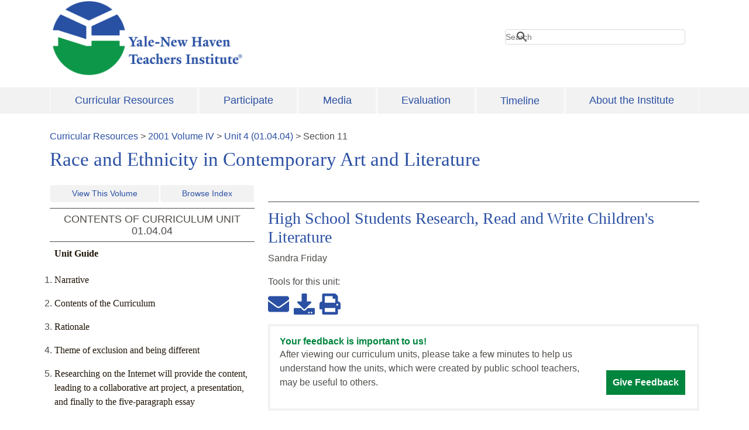

--- FILE ---
content_type: application/javascript; charset=UTF-8
request_url: https://teachersinstitute.yale.edu/commons-7232c5594713df133177.js
body_size: 34821
content:
/*! For license information please see commons-7232c5594713df133177.js.LICENSE.txt */
(self.webpackChunkteachers_institute=self.webpackChunkteachers_institute||[]).push([[9351],{197:function(e,t,n){"use strict";t.__esModule=!0;var r=n(7294),o=(a(r),a(n(5697))),i=a(n(6687));a(n(2473));function a(e){return e&&e.__esModule?e:{default:e}}function s(e,t){if(!(e instanceof t))throw new TypeError("Cannot call a class as a function")}function c(e,t){if(!e)throw new ReferenceError("this hasn't been initialised - super() hasn't been called");return!t||"object"!=typeof t&&"function"!=typeof t?e:t}function l(e,t){if("function"!=typeof t&&null!==t)throw new TypeError("Super expression must either be null or a function, not "+typeof t);e.prototype=Object.create(t&&t.prototype,{constructor:{value:e,enumerable:!1,writable:!0,configurable:!0}}),t&&(Object.setPrototypeOf?Object.setPrototypeOf(e,t):e.__proto__=t)}var u=1073741823;function p(e){var t=[];return{on:function(e){t.push(e)},off:function(e){t=t.filter((function(t){return t!==e}))},get:function(){return e},set:function(n,r){e=n,t.forEach((function(t){return t(e,r)}))}}}t.default=function(e,t){var n,a,f="__create-react-context-"+(0,i.default)()+"__",d=function(e){function n(){var t,r;s(this,n);for(var o=arguments.length,i=Array(o),a=0;a<o;a++)i[a]=arguments[a];return t=r=c(this,e.call.apply(e,[this].concat(i))),r.emitter=p(r.props.value),c(r,t)}return l(n,e),n.prototype.getChildContext=function(){var e;return(e={})[f]=this.emitter,e},n.prototype.componentWillReceiveProps=function(e){if(this.props.value!==e.value){var n=this.props.value,r=e.value,o=void 0;((i=n)===(a=r)?0!==i||1/i==1/a:i!=i&&a!=a)?o=0:(o="function"==typeof t?t(n,r):u,0!==(o|=0)&&this.emitter.set(e.value,o))}var i,a},n.prototype.render=function(){return this.props.children},n}(r.Component);d.childContextTypes=((n={})[f]=o.default.object.isRequired,n);var h=function(t){function n(){var e,r;s(this,n);for(var o=arguments.length,i=Array(o),a=0;a<o;a++)i[a]=arguments[a];return e=r=c(this,t.call.apply(t,[this].concat(i))),r.state={value:r.getValue()},r.onUpdate=function(e,t){0!=((0|r.observedBits)&t)&&r.setState({value:r.getValue()})},c(r,e)}return l(n,t),n.prototype.componentWillReceiveProps=function(e){var t=e.observedBits;this.observedBits=null==t?u:t},n.prototype.componentDidMount=function(){this.context[f]&&this.context[f].on(this.onUpdate);var e=this.props.observedBits;this.observedBits=null==e?u:e},n.prototype.componentWillUnmount=function(){this.context[f]&&this.context[f].off(this.onUpdate)},n.prototype.getValue=function(){return this.context[f]?this.context[f].get():e},n.prototype.render=function(){return(e=this.props.children,Array.isArray(e)?e[0]:e)(this.state.value);var e},n}(r.Component);return h.contextTypes=((a={})[f]=o.default.object,a),{Provider:d,Consumer:h}},e.exports=t.default},1635:function(e,t,n){"use strict";t.__esModule=!0;var r=i(n(7294)),o=i(n(197));function i(e){return e&&e.__esModule?e:{default:e}}t.default=r.default.createContext||o.default,e.exports=t.default},1096:function(e,t,n){"use strict";var r=n(5568),o=n(8463),i=o(r("String.prototype.indexOf"));e.exports=function(e,t){var n=r(e,!!t);return"function"==typeof n&&i(e,".prototype.")>-1?o(n):n}},8463:function(e,t,n){"use strict";var r=n(9579),o=n(5568),i=o("%Function.prototype.apply%"),a=o("%Function.prototype.call%"),s=o("%Reflect.apply%",!0)||r.call(a,i),c=o("%Object.getOwnPropertyDescriptor%",!0),l=o("%Object.defineProperty%",!0),u=o("%Math.max%");if(l)try{l({},"a",{value:1})}catch(f){l=null}e.exports=function(e){var t=s(r,a,arguments);if(c&&l){var n=c(t,"length");n.configurable&&l(t,"length",{value:1+u(0,e.length-(arguments.length-1))})}return t};var p=function(){return s(r,i,arguments)};l?l(e.exports,"apply",{value:p}):e.exports.apply=p},5900:function(e,t){var n;!function(){"use strict";var r={}.hasOwnProperty;function o(){for(var e=[],t=0;t<arguments.length;t++){var n=arguments[t];if(n){var i=typeof n;if("string"===i||"number"===i)e.push(n);else if(Array.isArray(n)){if(n.length){var a=o.apply(null,n);a&&e.push(a)}}else if("object"===i){if(n.toString!==Object.prototype.toString&&!n.toString.toString().includes("[native code]")){e.push(n.toString());continue}for(var s in n)r.call(n,s)&&n[s]&&e.push(s)}}}return e.join(" ")}e.exports?(o.default=o,e.exports=o):void 0===(n=function(){return o}.apply(t,[]))||(e.exports=n)}()},163:function(e,t,n){"use strict";var r=n(3513),o="function"==typeof Symbol&&"symbol"==typeof Symbol("foo"),i=Object.prototype.toString,a=Array.prototype.concat,s=Object.defineProperty,c=n(5247)(),l=s&&c,u=function(e,t,n,r){var o;(!(t in e)||"function"==typeof(o=r)&&"[object Function]"===i.call(o)&&r())&&(l?s(e,t,{configurable:!0,enumerable:!1,value:n,writable:!0}):e[t]=n)},p=function(e,t){var n=arguments.length>2?arguments[2]:{},i=r(t);o&&(i=a.call(i,Object.getOwnPropertySymbols(t)));for(var s=0;s<i.length;s+=1)u(e,i[s],t[i[s]],n[i[s]])};p.supportsDescriptors=!!l,e.exports=p},9489:function(e,t){"use strict";Object.defineProperty(t,"__esModule",{value:!0});var n={update:function(){if("undefined"!=typeof window&&"function"==typeof window.addEventListener){var e=!1,t=Object.defineProperty({},"passive",{get:function(){e=!0}}),r=function(){};window.addEventListener("testPassiveEventSupport",r,t),window.removeEventListener("testPassiveEventSupport",r,t),n.hasSupport=e}}};n.update(),t.default=n},7254:function(e){"use strict";var t="Function.prototype.bind called on incompatible ",n=Array.prototype.slice,r=Object.prototype.toString,o="[object Function]";e.exports=function(e){var i=this;if("function"!=typeof i||r.call(i)!==o)throw new TypeError(t+i);for(var a,s=n.call(arguments,1),c=function(){if(this instanceof a){var t=i.apply(this,s.concat(n.call(arguments)));return Object(t)===t?t:this}return i.apply(e,s.concat(n.call(arguments)))},l=Math.max(0,i.length-s.length),u=[],p=0;p<l;p++)u.push("$"+p);if(a=Function("binder","return function ("+u.join(",")+"){ return binder.apply(this,arguments); }")(c),i.prototype){var f=function(){};f.prototype=i.prototype,a.prototype=new f,f.prototype=null}return a}},9579:function(e,t,n){"use strict";var r=n(7254);e.exports=Function.prototype.bind||r},1569:function(e){"use strict";var t=function(){return"string"==typeof function(){}.name},n=Object.getOwnPropertyDescriptor;if(n)try{n([],"length")}catch(o){n=null}t.functionsHaveConfigurableNames=function(){if(!t()||!n)return!1;var e=n((function(){}),"name");return!!e&&!!e.configurable};var r=Function.prototype.bind;t.boundFunctionsHaveNames=function(){return t()&&"function"==typeof r&&""!==function(){}.bind().name},e.exports=t},5568:function(e,t,n){"use strict";var r;n(8628);var o=SyntaxError,i=Function,a=TypeError,s=function(e){try{return i('"use strict"; return ('+e+").constructor;")()}catch(t){}},c=Object.getOwnPropertyDescriptor;if(c)try{c({},"")}catch(I){c=null}var l=function(){throw new a},u=c?function(){try{return l}catch(e){try{return c(arguments,"callee").get}catch(t){return l}}}():l,p=n(8300)(),f=Object.getPrototypeOf||function(e){return e.__proto__},d={},h="undefined"==typeof Uint8Array?r:f(Uint8Array),m={"%AggregateError%":"undefined"==typeof AggregateError?r:AggregateError,"%Array%":Array,"%ArrayBuffer%":"undefined"==typeof ArrayBuffer?r:ArrayBuffer,"%ArrayIteratorPrototype%":p?f([][Symbol.iterator]()):r,"%AsyncFromSyncIteratorPrototype%":r,"%AsyncFunction%":d,"%AsyncGenerator%":d,"%AsyncGeneratorFunction%":d,"%AsyncIteratorPrototype%":d,"%Atomics%":"undefined"==typeof Atomics?r:Atomics,"%BigInt%":"undefined"==typeof BigInt?r:BigInt,"%BigInt64Array%":"undefined"==typeof BigInt64Array?r:BigInt64Array,"%BigUint64Array%":"undefined"==typeof BigUint64Array?r:BigUint64Array,"%Boolean%":Boolean,"%DataView%":"undefined"==typeof DataView?r:DataView,"%Date%":Date,"%decodeURI%":decodeURI,"%decodeURIComponent%":decodeURIComponent,"%encodeURI%":encodeURI,"%encodeURIComponent%":encodeURIComponent,"%Error%":Error,"%eval%":eval,"%EvalError%":EvalError,"%Float32Array%":"undefined"==typeof Float32Array?r:Float32Array,"%Float64Array%":"undefined"==typeof Float64Array?r:Float64Array,"%FinalizationRegistry%":"undefined"==typeof FinalizationRegistry?r:FinalizationRegistry,"%Function%":i,"%GeneratorFunction%":d,"%Int8Array%":"undefined"==typeof Int8Array?r:Int8Array,"%Int16Array%":"undefined"==typeof Int16Array?r:Int16Array,"%Int32Array%":"undefined"==typeof Int32Array?r:Int32Array,"%isFinite%":isFinite,"%isNaN%":isNaN,"%IteratorPrototype%":p?f(f([][Symbol.iterator]())):r,"%JSON%":"object"==typeof JSON?JSON:r,"%Map%":"undefined"==typeof Map?r:Map,"%MapIteratorPrototype%":"undefined"!=typeof Map&&p?f((new Map)[Symbol.iterator]()):r,"%Math%":Math,"%Number%":Number,"%Object%":Object,"%parseFloat%":parseFloat,"%parseInt%":parseInt,"%Promise%":"undefined"==typeof Promise?r:Promise,"%Proxy%":"undefined"==typeof Proxy?r:Proxy,"%RangeError%":RangeError,"%ReferenceError%":ReferenceError,"%Reflect%":"undefined"==typeof Reflect?r:Reflect,"%RegExp%":RegExp,"%Set%":"undefined"==typeof Set?r:Set,"%SetIteratorPrototype%":"undefined"!=typeof Set&&p?f((new Set)[Symbol.iterator]()):r,"%SharedArrayBuffer%":"undefined"==typeof SharedArrayBuffer?r:SharedArrayBuffer,"%String%":String,"%StringIteratorPrototype%":p?f(""[Symbol.iterator]()):r,"%Symbol%":p?Symbol:r,"%SyntaxError%":o,"%ThrowTypeError%":u,"%TypedArray%":h,"%TypeError%":a,"%Uint8Array%":"undefined"==typeof Uint8Array?r:Uint8Array,"%Uint8ClampedArray%":"undefined"==typeof Uint8ClampedArray?r:Uint8ClampedArray,"%Uint16Array%":"undefined"==typeof Uint16Array?r:Uint16Array,"%Uint32Array%":"undefined"==typeof Uint32Array?r:Uint32Array,"%URIError%":URIError,"%WeakMap%":"undefined"==typeof WeakMap?r:WeakMap,"%WeakRef%":"undefined"==typeof WeakRef?r:WeakRef,"%WeakSet%":"undefined"==typeof WeakSet?r:WeakSet};try{null.error}catch(I){var y=f(f(I));m["%Error.prototype%"]=y}var v=function e(t){var n;if("%AsyncFunction%"===t)n=s("async function () {}");else if("%GeneratorFunction%"===t)n=s("function* () {}");else if("%AsyncGeneratorFunction%"===t)n=s("async function* () {}");else if("%AsyncGenerator%"===t){var r=e("%AsyncGeneratorFunction%");r&&(n=r.prototype)}else if("%AsyncIteratorPrototype%"===t){var o=e("%AsyncGenerator%");o&&(n=f(o.prototype))}return m[t]=n,n},g={"%ArrayBufferPrototype%":["ArrayBuffer","prototype"],"%ArrayPrototype%":["Array","prototype"],"%ArrayProto_entries%":["Array","prototype","entries"],"%ArrayProto_forEach%":["Array","prototype","forEach"],"%ArrayProto_keys%":["Array","prototype","keys"],"%ArrayProto_values%":["Array","prototype","values"],"%AsyncFunctionPrototype%":["AsyncFunction","prototype"],"%AsyncGenerator%":["AsyncGeneratorFunction","prototype"],"%AsyncGeneratorPrototype%":["AsyncGeneratorFunction","prototype","prototype"],"%BooleanPrototype%":["Boolean","prototype"],"%DataViewPrototype%":["DataView","prototype"],"%DatePrototype%":["Date","prototype"],"%ErrorPrototype%":["Error","prototype"],"%EvalErrorPrototype%":["EvalError","prototype"],"%Float32ArrayPrototype%":["Float32Array","prototype"],"%Float64ArrayPrototype%":["Float64Array","prototype"],"%FunctionPrototype%":["Function","prototype"],"%Generator%":["GeneratorFunction","prototype"],"%GeneratorPrototype%":["GeneratorFunction","prototype","prototype"],"%Int8ArrayPrototype%":["Int8Array","prototype"],"%Int16ArrayPrototype%":["Int16Array","prototype"],"%Int32ArrayPrototype%":["Int32Array","prototype"],"%JSONParse%":["JSON","parse"],"%JSONStringify%":["JSON","stringify"],"%MapPrototype%":["Map","prototype"],"%NumberPrototype%":["Number","prototype"],"%ObjectPrototype%":["Object","prototype"],"%ObjProto_toString%":["Object","prototype","toString"],"%ObjProto_valueOf%":["Object","prototype","valueOf"],"%PromisePrototype%":["Promise","prototype"],"%PromiseProto_then%":["Promise","prototype","then"],"%Promise_all%":["Promise","all"],"%Promise_reject%":["Promise","reject"],"%Promise_resolve%":["Promise","resolve"],"%RangeErrorPrototype%":["RangeError","prototype"],"%ReferenceErrorPrototype%":["ReferenceError","prototype"],"%RegExpPrototype%":["RegExp","prototype"],"%SetPrototype%":["Set","prototype"],"%SharedArrayBufferPrototype%":["SharedArrayBuffer","prototype"],"%StringPrototype%":["String","prototype"],"%SymbolPrototype%":["Symbol","prototype"],"%SyntaxErrorPrototype%":["SyntaxError","prototype"],"%TypedArrayPrototype%":["TypedArray","prototype"],"%TypeErrorPrototype%":["TypeError","prototype"],"%Uint8ArrayPrototype%":["Uint8Array","prototype"],"%Uint8ClampedArrayPrototype%":["Uint8ClampedArray","prototype"],"%Uint16ArrayPrototype%":["Uint16Array","prototype"],"%Uint32ArrayPrototype%":["Uint32Array","prototype"],"%URIErrorPrototype%":["URIError","prototype"],"%WeakMapPrototype%":["WeakMap","prototype"],"%WeakSetPrototype%":["WeakSet","prototype"]},b=n(9579),E=n(8519),T=b.call(Function.call,Array.prototype.concat),w=b.call(Function.apply,Array.prototype.splice),O=b.call(Function.call,String.prototype.replace),A=b.call(Function.call,String.prototype.slice),S=b.call(Function.call,RegExp.prototype.exec),x=/[^%.[\]]+|\[(?:(-?\d+(?:\.\d+)?)|(["'])((?:(?!\2)[^\\]|\\.)*?)\2)\]|(?=(?:\.|\[\])(?:\.|\[\]|%$))/g,P=/\\(\\)?/g,C=function(e){var t=A(e,0,1),n=A(e,-1);if("%"===t&&"%"!==n)throw new o("invalid intrinsic syntax, expected closing `%`");if("%"===n&&"%"!==t)throw new o("invalid intrinsic syntax, expected opening `%`");var r=[];return O(e,x,(function(e,t,n,o){r[r.length]=n?O(o,P,"$1"):t||e})),r},N=function(e,t){var n,r=e;if(E(g,r)&&(r="%"+(n=g[r])[0]+"%"),E(m,r)){var i=m[r];if(i===d&&(i=v(r)),void 0===i&&!t)throw new a("intrinsic "+e+" exists, but is not available. Please file an issue!");return{alias:n,name:r,value:i}}throw new o("intrinsic "+e+" does not exist!")};e.exports=function(e,t){if("string"!=typeof e||0===e.length)throw new a("intrinsic name must be a non-empty string");if(arguments.length>1&&"boolean"!=typeof t)throw new a('"allowMissing" argument must be a boolean');if(null===S(/^%?[^%]*%?$/,e))throw new o("`%` may not be present anywhere but at the beginning and end of the intrinsic name");var n=C(e),r=n.length>0?n[0]:"",i=N("%"+r+"%",t),s=i.name,l=i.value,u=!1,p=i.alias;p&&(r=p[0],w(n,T([0,1],p)));for(var f=1,d=!0;f<n.length;f+=1){var h=n[f],y=A(h,0,1),v=A(h,-1);if(('"'===y||"'"===y||"`"===y||'"'===v||"'"===v||"`"===v)&&y!==v)throw new o("property names with quotes must have matching quotes");if("constructor"!==h&&d||(u=!0),E(m,s="%"+(r+="."+h)+"%"))l=m[s];else if(null!=l){if(!(h in l)){if(!t)throw new a("base intrinsic for "+e+" exists, but the property is not available.");return}if(c&&f+1>=n.length){var g=c(l,h);l=(d=!!g)&&"get"in g&&!("originalValue"in g.get)?g.get:l[h]}else d=E(l,h),l=l[h];d&&!u&&(m[s]=l)}}return l}},6687:function(e,t,n){"use strict";var r="__global_unique_id__";e.exports=function(){return n.g[r]=(n.g[r]||0)+1}},5247:function(e,t,n){"use strict";var r=n(5568)("%Object.defineProperty%",!0),o=function(){if(r)try{return r({},"a",{value:1}),!0}catch(e){return!1}return!1};o.hasArrayLengthDefineBug=function(){if(!o())return null;try{return 1!==r([],"length",{value:1}).length}catch(e){return!0}},e.exports=o},8300:function(e,t,n){"use strict";var r="undefined"!=typeof Symbol&&Symbol,o=n(3498);e.exports=function(){return"function"==typeof r&&("function"==typeof Symbol&&("symbol"==typeof r("foo")&&("symbol"==typeof Symbol("bar")&&o())))}},3498:function(e){"use strict";e.exports=function(){if("function"!=typeof Symbol||"function"!=typeof Object.getOwnPropertySymbols)return!1;if("symbol"==typeof Symbol.iterator)return!0;var e={},t=Symbol("test"),n=Object(t);if("string"==typeof t)return!1;if("[object Symbol]"!==Object.prototype.toString.call(t))return!1;if("[object Symbol]"!==Object.prototype.toString.call(n))return!1;for(t in e[t]=42,e)return!1;if("function"==typeof Object.keys&&0!==Object.keys(e).length)return!1;if("function"==typeof Object.getOwnPropertyNames&&0!==Object.getOwnPropertyNames(e).length)return!1;var r=Object.getOwnPropertySymbols(e);if(1!==r.length||r[0]!==t)return!1;if(!Object.prototype.propertyIsEnumerable.call(e,t))return!1;if("function"==typeof Object.getOwnPropertyDescriptor){var o=Object.getOwnPropertyDescriptor(e,t);if(42!==o.value||!0!==o.enumerable)return!1}return!0}},9961:function(e,t,n){"use strict";var r=n(3498);e.exports=function(){return r()&&!!Symbol.toStringTag}},8519:function(e,t,n){"use strict";var r=n(9579);e.exports=r.call(Function.call,Object.prototype.hasOwnProperty)},3281:function(e,t,n){"use strict";var r=n(9961)(),o=n(1096)("Object.prototype.toString"),i=function(e){return!(r&&e&&"object"==typeof e&&Symbol.toStringTag in e)&&"[object Arguments]"===o(e)},a=function(e){return!!i(e)||null!==e&&"object"==typeof e&&"number"==typeof e.length&&e.length>=0&&"[object Array]"!==o(e)&&"[object Function]"===o(e.callee)},s=function(){return i(arguments)}();i.isLegacyArguments=a,e.exports=s?i:a},8396:function(e,t,n){"use strict";var r=Date.prototype.getDay,o=Object.prototype.toString,i=n(9961)();e.exports=function(e){return"object"==typeof e&&null!==e&&(i?function(e){try{return r.call(e),!0}catch(t){return!1}}(e):"[object Date]"===o.call(e))}},1935:function(e,t,n){"use strict";var r,o,i,a,s=n(1096),c=n(9961)();if(c){r=s("Object.prototype.hasOwnProperty"),o=s("RegExp.prototype.exec"),i={};var l=function(){throw i};a={toString:l,valueOf:l},"symbol"==typeof Symbol.toPrimitive&&(a[Symbol.toPrimitive]=l)}var u=s("Object.prototype.toString"),p=Object.getOwnPropertyDescriptor;e.exports=c?function(e){if(!e||"object"!=typeof e)return!1;var t=p(e,"lastIndex");if(!(t&&r(t,"value")))return!1;try{o(e,a)}catch(n){return n===i}}:function(e){return!(!e||"object"!=typeof e&&"function"!=typeof e)&&"[object RegExp]"===u(e)}},4085:function(e){"use strict";var t=function(e){return e!=e};e.exports=function(e,n){return 0===e&&0===n?1/e==1/n:e===n||!(!t(e)||!t(n))}},2548:function(e,t,n){"use strict";var r=n(163),o=n(8463),i=n(4085),a=n(2695),s=n(7723),c=o(a(),Object);r(c,{getPolyfill:a,implementation:i,shim:s}),e.exports=c},2695:function(e,t,n){"use strict";var r=n(4085);e.exports=function(){return"function"==typeof Object.is?Object.is:r}},7723:function(e,t,n){"use strict";var r=n(2695),o=n(163);e.exports=function(){var e=r();return o(Object,{is:e},{is:function(){return Object.is!==e}}),e}},8523:function(e,t,n){"use strict";var r;if(!Object.keys){var o=Object.prototype.hasOwnProperty,i=Object.prototype.toString,a=n(7158),s=Object.prototype.propertyIsEnumerable,c=!s.call({toString:null},"toString"),l=s.call((function(){}),"prototype"),u=["toString","toLocaleString","valueOf","hasOwnProperty","isPrototypeOf","propertyIsEnumerable","constructor"],p=function(e){var t=e.constructor;return t&&t.prototype===e},f={$applicationCache:!0,$console:!0,$external:!0,$frame:!0,$frameElement:!0,$frames:!0,$innerHeight:!0,$innerWidth:!0,$onmozfullscreenchange:!0,$onmozfullscreenerror:!0,$outerHeight:!0,$outerWidth:!0,$pageXOffset:!0,$pageYOffset:!0,$parent:!0,$scrollLeft:!0,$scrollTop:!0,$scrollX:!0,$scrollY:!0,$self:!0,$webkitIndexedDB:!0,$webkitStorageInfo:!0,$window:!0},d=function(){if("undefined"==typeof window)return!1;for(var e in window)try{if(!f["$"+e]&&o.call(window,e)&&null!==window[e]&&"object"==typeof window[e])try{p(window[e])}catch(t){return!0}}catch(t){return!0}return!1}();r=function(e){var t=null!==e&&"object"==typeof e,n="[object Function]"===i.call(e),r=a(e),s=t&&"[object String]"===i.call(e),f=[];if(!t&&!n&&!r)throw new TypeError("Object.keys called on a non-object");var h=l&&n;if(s&&e.length>0&&!o.call(e,0))for(var m=0;m<e.length;++m)f.push(String(m));if(r&&e.length>0)for(var y=0;y<e.length;++y)f.push(String(y));else for(var v in e)h&&"prototype"===v||!o.call(e,v)||f.push(String(v));if(c)for(var g=function(e){if("undefined"==typeof window||!d)return p(e);try{return p(e)}catch(t){return!1}}(e),b=0;b<u.length;++b)g&&"constructor"===u[b]||!o.call(e,u[b])||f.push(u[b]);return f}}e.exports=r},3513:function(e,t,n){"use strict";var r=Array.prototype.slice,o=n(7158),i=Object.keys,a=i?function(e){return i(e)}:n(8523),s=Object.keys;a.shim=function(){if(Object.keys){var e=function(){var e=Object.keys(arguments);return e&&e.length===arguments.length}(1,2);e||(Object.keys=function(e){return o(e)?s(r.call(e)):s(e)})}else Object.keys=a;return Object.keys||a},e.exports=a},7158:function(e){"use strict";var t=Object.prototype.toString;e.exports=function(e){var n=t.call(e),r="[object Arguments]"===n;return r||(r="[object Array]"!==n&&null!==e&&"object"==typeof e&&"number"==typeof e.length&&e.length>=0&&"[object Function]"===t.call(e.callee)),r}},2993:function(e){"use strict";var t=Array.isArray,n=Object.keys,r=Object.prototype.hasOwnProperty,o="undefined"!=typeof Element;function i(e,a){if(e===a)return!0;if(e&&a&&"object"==typeof e&&"object"==typeof a){var s,c,l,u=t(e),p=t(a);if(u&&p){if((c=e.length)!=a.length)return!1;for(s=c;0!=s--;)if(!i(e[s],a[s]))return!1;return!0}if(u!=p)return!1;var f=e instanceof Date,d=a instanceof Date;if(f!=d)return!1;if(f&&d)return e.getTime()==a.getTime();var h=e instanceof RegExp,m=a instanceof RegExp;if(h!=m)return!1;if(h&&m)return e.toString()==a.toString();var y=n(e);if((c=y.length)!==n(a).length)return!1;for(s=c;0!=s--;)if(!r.call(a,y[s]))return!1;if(o&&e instanceof Element&&a instanceof Element)return e===a;for(s=c;0!=s--;)if(!("_owner"===(l=y[s])&&e.$$typeof||i(e[l],a[l])))return!1;return!0}return e!=e&&a!=a}e.exports=function(e,t){try{return i(e,t)}catch(n){if(n.message&&n.message.match(/stack|recursion/i)||-2146828260===n.number)return console.warn("Warning: react-fast-compare does not handle circular references.",n.name,n.message),!1;throw n}}},6133:function(e,t,n){"use strict";var r,o=function(){function e(e,t){for(var n=0;n<t.length;n++){var r=t[n];r.enumerable=r.enumerable||!1,r.configurable=!0,"value"in r&&(r.writable=!0),Object.defineProperty(e,r.key,r)}}return function(t,n,r){return n&&e(t.prototype,n),r&&e(t,r),t}}();function i(e,t){if(!(e instanceof t))throw new TypeError("Cannot call a class as a function")}function a(e,t){if(!e)throw new ReferenceError("this hasn't been initialised - super() hasn't been called");return!t||"object"!=typeof t&&"function"!=typeof t?e:t}var s=function(e){function t(){var e,n,r;i(this,t);for(var o=arguments.length,s=Array(o),c=0;c<o;c++)s[c]=arguments[c];return n=r=a(this,(e=t.__proto__||Object.getPrototypeOf(t)).call.apply(e,[this].concat(s))),r.state={animationIndex:0,animationLoop:null,animationRunning:!1},a(r,n)}return function(e,t){if("function"!=typeof t&&null!==t)throw new TypeError("Super expression must either be null or a function, not "+typeof t);e.prototype=Object.create(t&&t.prototype,{constructor:{value:e,enumerable:!1,writable:!0,configurable:!0}}),t&&(Object.setPrototypeOf?Object.setPrototypeOf(e,t):e.__proto__=t)}(t,e),o(t,[{key:"componentDidMount",value:function(){t.mountedInstances.push(this),t.update()}},{key:"componentWillUnmount",value:function(){var e=t.getActiveInstance();clearInterval(e.state.animationLoop)}},{key:"componentDidUpdate",value:function(e){e.url===this.props.url&&e.animated===this.props.animated&&e.alertCount===this.props.alertCount&&e.keepIconLink===this.props.keepIconLink||t.update()}},{key:"render",value:function(){return null}}],[{key:"getActiveInstance",value:function(){return t.mountedInstances[t.mountedInstances.length-1]}},{key:"draw",value:function(){if("undefined"!=typeof document){var e,n,o,i,a,s=t.getActiveInstance();if(void 0===r){var c=document.getElementsByTagName("head")[0];(r=document.createElement("link")).type="image/x-icon",r.rel="icon";for(var l=c.getElementsByTagName("link"),u=l.length;--u>=0;)/\bicon\b/i.test(l[u].getAttribute("rel"))&&!s.props.keepIconLink(l[u])&&c.removeChild(l[u]);c.appendChild(r)}e=s.props.url instanceof Array?s.props.url[s.state.animationIndex]:s.props.url,s.props.alertCount?(n=e,o=s.props.alertCount,i=function(e,t){r.href=t},(a=document.createElement("img")).onload=function(){var e=document.createElement("canvas");e.width=a.width,e.height=a.height;var t=e.getContext("2d");t.clearRect(0,0,a.width,a.height),t.drawImage(a,0,0);var n=a.height-9,r=a.width-7-1,s=16,c=16;t.fillStyle="#F03D25",t.strokeStyle="#F03D25",t.lineWidth=1,t.beginPath(),t.moveTo(r+2,n),t.quadraticCurveTo(r,n,r,n+2),t.lineTo(r,14),t.quadraticCurveTo(r,s,r+2,s),t.lineTo(14,s),t.quadraticCurveTo(c,s,c,14),t.lineTo(c,n+2),t.quadraticCurveTo(c,n,14,n),t.closePath(),t.fill(),t.font="bold 10px arial",t.fillStyle="#FFF",t.textAlign="right",t.textBaseline="top",t.fillText(o,15,6),i(null,t.canvas.toDataURL())},a.src=n):r.href=e}}},{key:"update",value:function(){if("undefined"!=typeof document){var e=t.getActiveInstance(),n=e.props.url instanceof Array&&e.props.animated,r=null;if(clearInterval(e.state.animationLoop),n){var o=function(){var n=(e.state.animationIndex+1)%e.props.url.length;t.draw(),e.setState({animationIndex:n})};r=setInterval(o,e.props.animationDelay),o()}else t.draw();e.setState({animationLoop:r})}}}]),t}(n(7294).Component);s.displayName="Favicon",s.defaultProps={alertCount:null,animated:!0,animationDelay:500,keepIconLink:function(){return!1}},s.mountedInstances=[],e.exports=s},7701:function(e,t,n){t.ql=void 0;var r=Object.assign||function(e){for(var t=1;t<arguments.length;t++){var n=arguments[t];for(var r in n)Object.prototype.hasOwnProperty.call(n,r)&&(e[r]=n[r])}return e},o=function(){function e(e,t){for(var n=0;n<t.length;n++){var r=t[n];r.enumerable=r.enumerable||!1,r.configurable=!0,"value"in r&&(r.writable=!0),Object.defineProperty(e,r.key,r)}}return function(t,n,r){return n&&e(t.prototype,n),r&&e(t,r),t}}(),i=p(n(7294)),a=p(n(5697)),s=p(n(4839)),c=p(n(2993)),l=n(1640),u=n(286);function p(e){return e&&e.__esModule?e:{default:e}}function f(e,t){var n={};for(var r in e)t.indexOf(r)>=0||Object.prototype.hasOwnProperty.call(e,r)&&(n[r]=e[r]);return n}function d(e,t){if(!(e instanceof t))throw new TypeError("Cannot call a class as a function")}function h(e,t){if(!e)throw new ReferenceError("this hasn't been initialised - super() hasn't been called");return!t||"object"!=typeof t&&"function"!=typeof t?e:t}var m,y,v,g=(0,s.default)(l.reducePropsToState,l.handleClientStateChange,l.mapStateOnServer)((function(){return null})),b=(m=g,v=y=function(e){function t(){return d(this,t),h(this,e.apply(this,arguments))}return function(e,t){if("function"!=typeof t&&null!==t)throw new TypeError("Super expression must either be null or a function, not "+typeof t);e.prototype=Object.create(t&&t.prototype,{constructor:{value:e,enumerable:!1,writable:!0,configurable:!0}}),t&&(Object.setPrototypeOf?Object.setPrototypeOf(e,t):e.__proto__=t)}(t,e),t.prototype.shouldComponentUpdate=function(e){return!(0,c.default)(this.props,e)},t.prototype.mapNestedChildrenToProps=function(e,t){if(!t)return null;switch(e.type){case u.TAG_NAMES.SCRIPT:case u.TAG_NAMES.NOSCRIPT:return{innerHTML:t};case u.TAG_NAMES.STYLE:return{cssText:t}}throw new Error("<"+e.type+" /> elements are self-closing and can not contain children. Refer to our API for more information.")},t.prototype.flattenArrayTypeChildren=function(e){var t,n=e.child,o=e.arrayTypeChildren,i=e.newChildProps,a=e.nestedChildren;return r({},o,((t={})[n.type]=[].concat(o[n.type]||[],[r({},i,this.mapNestedChildrenToProps(n,a))]),t))},t.prototype.mapObjectTypeChildren=function(e){var t,n,o=e.child,i=e.newProps,a=e.newChildProps,s=e.nestedChildren;switch(o.type){case u.TAG_NAMES.TITLE:return r({},i,((t={})[o.type]=s,t.titleAttributes=r({},a),t));case u.TAG_NAMES.BODY:return r({},i,{bodyAttributes:r({},a)});case u.TAG_NAMES.HTML:return r({},i,{htmlAttributes:r({},a)})}return r({},i,((n={})[o.type]=r({},a),n))},t.prototype.mapArrayTypeChildrenToProps=function(e,t){var n=r({},t);return Object.keys(e).forEach((function(t){var o;n=r({},n,((o={})[t]=e[t],o))})),n},t.prototype.warnOnInvalidChildren=function(e,t){return!0},t.prototype.mapChildrenToProps=function(e,t){var n=this,r={};return i.default.Children.forEach(e,(function(e){if(e&&e.props){var o=e.props,i=o.children,a=f(o,["children"]),s=(0,l.convertReactPropstoHtmlAttributes)(a);switch(n.warnOnInvalidChildren(e,i),e.type){case u.TAG_NAMES.LINK:case u.TAG_NAMES.META:case u.TAG_NAMES.NOSCRIPT:case u.TAG_NAMES.SCRIPT:case u.TAG_NAMES.STYLE:r=n.flattenArrayTypeChildren({child:e,arrayTypeChildren:r,newChildProps:s,nestedChildren:i});break;default:t=n.mapObjectTypeChildren({child:e,newProps:t,newChildProps:s,nestedChildren:i})}}})),t=this.mapArrayTypeChildrenToProps(r,t)},t.prototype.render=function(){var e=this.props,t=e.children,n=f(e,["children"]),o=r({},n);return t&&(o=this.mapChildrenToProps(t,o)),i.default.createElement(m,o)},o(t,null,[{key:"canUseDOM",set:function(e){m.canUseDOM=e}}]),t}(i.default.Component),y.propTypes={base:a.default.object,bodyAttributes:a.default.object,children:a.default.oneOfType([a.default.arrayOf(a.default.node),a.default.node]),defaultTitle:a.default.string,defer:a.default.bool,encodeSpecialCharacters:a.default.bool,htmlAttributes:a.default.object,link:a.default.arrayOf(a.default.object),meta:a.default.arrayOf(a.default.object),noscript:a.default.arrayOf(a.default.object),onChangeClientState:a.default.func,script:a.default.arrayOf(a.default.object),style:a.default.arrayOf(a.default.object),title:a.default.string,titleAttributes:a.default.object,titleTemplate:a.default.string},y.defaultProps={defer:!0,encodeSpecialCharacters:!0},y.peek=m.peek,y.rewind=function(){var e=m.rewind();return e||(e=(0,l.mapStateOnServer)({baseTag:[],bodyAttributes:{},encodeSpecialCharacters:!0,htmlAttributes:{},linkTags:[],metaTags:[],noscriptTags:[],scriptTags:[],styleTags:[],title:"",titleAttributes:{}})),e},v);b.renderStatic=b.rewind,t.ql=b},286:function(e,t){t.__esModule=!0;t.ATTRIBUTE_NAMES={BODY:"bodyAttributes",HTML:"htmlAttributes",TITLE:"titleAttributes"};var n=t.TAG_NAMES={BASE:"base",BODY:"body",HEAD:"head",HTML:"html",LINK:"link",META:"meta",NOSCRIPT:"noscript",SCRIPT:"script",STYLE:"style",TITLE:"title"},r=(t.VALID_TAG_NAMES=Object.keys(n).map((function(e){return n[e]})),t.TAG_PROPERTIES={CHARSET:"charset",CSS_TEXT:"cssText",HREF:"href",HTTPEQUIV:"http-equiv",INNER_HTML:"innerHTML",ITEM_PROP:"itemprop",NAME:"name",PROPERTY:"property",REL:"rel",SRC:"src"},t.REACT_TAG_MAP={accesskey:"accessKey",charset:"charSet",class:"className",contenteditable:"contentEditable",contextmenu:"contextMenu","http-equiv":"httpEquiv",itemprop:"itemProp",tabindex:"tabIndex"});t.HELMET_PROPS={DEFAULT_TITLE:"defaultTitle",DEFER:"defer",ENCODE_SPECIAL_CHARACTERS:"encodeSpecialCharacters",ON_CHANGE_CLIENT_STATE:"onChangeClientState",TITLE_TEMPLATE:"titleTemplate"},t.HTML_TAG_MAP=Object.keys(r).reduce((function(e,t){return e[r[t]]=t,e}),{}),t.SELF_CLOSING_TAGS=[n.NOSCRIPT,n.SCRIPT,n.STYLE],t.HELMET_ATTRIBUTE="data-react-helmet"},1640:function(e,t,n){t.__esModule=!0,t.warn=t.requestAnimationFrame=t.reducePropsToState=t.mapStateOnServer=t.handleClientStateChange=t.convertReactPropstoHtmlAttributes=void 0;var r="function"==typeof Symbol&&"symbol"==typeof Symbol.iterator?function(e){return typeof e}:function(e){return e&&"function"==typeof Symbol&&e.constructor===Symbol&&e!==Symbol.prototype?"symbol":typeof e},o=Object.assign||function(e){for(var t=1;t<arguments.length;t++){var n=arguments[t];for(var r in n)Object.prototype.hasOwnProperty.call(n,r)&&(e[r]=n[r])}return e},i=c(n(7294)),a=c(n(6494)),s=n(286);function c(e){return e&&e.__esModule?e:{default:e}}var l,u=function(e){var t=!(arguments.length>1&&void 0!==arguments[1])||arguments[1];return!1===t?String(e):String(e).replace(/&/g,"&amp;").replace(/</g,"&lt;").replace(/>/g,"&gt;").replace(/"/g,"&quot;").replace(/'/g,"&#x27;")},p=function(e){var t=y(e,s.TAG_NAMES.TITLE),n=y(e,s.HELMET_PROPS.TITLE_TEMPLATE);if(n&&t)return n.replace(/%s/g,(function(){return t}));var r=y(e,s.HELMET_PROPS.DEFAULT_TITLE);return t||r||void 0},f=function(e){return y(e,s.HELMET_PROPS.ON_CHANGE_CLIENT_STATE)||function(){}},d=function(e,t){return t.filter((function(t){return void 0!==t[e]})).map((function(t){return t[e]})).reduce((function(e,t){return o({},e,t)}),{})},h=function(e,t){return t.filter((function(e){return void 0!==e[s.TAG_NAMES.BASE]})).map((function(e){return e[s.TAG_NAMES.BASE]})).reverse().reduce((function(t,n){if(!t.length)for(var r=Object.keys(n),o=0;o<r.length;o++){var i=r[o].toLowerCase();if(-1!==e.indexOf(i)&&n[i])return t.concat(n)}return t}),[])},m=function(e,t,n){var o={};return n.filter((function(t){return!!Array.isArray(t[e])||(void 0!==t[e]&&T("Helmet: "+e+' should be of type "Array". Instead found type "'+r(t[e])+'"'),!1)})).map((function(t){return t[e]})).reverse().reduce((function(e,n){var r={};n.filter((function(e){for(var n=void 0,i=Object.keys(e),a=0;a<i.length;a++){var c=i[a],l=c.toLowerCase();-1===t.indexOf(l)||n===s.TAG_PROPERTIES.REL&&"canonical"===e[n].toLowerCase()||l===s.TAG_PROPERTIES.REL&&"stylesheet"===e[l].toLowerCase()||(n=l),-1===t.indexOf(c)||c!==s.TAG_PROPERTIES.INNER_HTML&&c!==s.TAG_PROPERTIES.CSS_TEXT&&c!==s.TAG_PROPERTIES.ITEM_PROP||(n=c)}if(!n||!e[n])return!1;var u=e[n].toLowerCase();return o[n]||(o[n]={}),r[n]||(r[n]={}),!o[n][u]&&(r[n][u]=!0,!0)})).reverse().forEach((function(t){return e.push(t)}));for(var i=Object.keys(r),c=0;c<i.length;c++){var l=i[c],u=(0,a.default)({},o[l],r[l]);o[l]=u}return e}),[]).reverse()},y=function(e,t){for(var n=e.length-1;n>=0;n--){var r=e[n];if(r.hasOwnProperty(t))return r[t]}return null},v=(l=Date.now(),function(e){var t=Date.now();t-l>16?(l=t,e(t)):setTimeout((function(){v(e)}),0)}),g=function(e){return clearTimeout(e)},b="undefined"!=typeof window?window.requestAnimationFrame||window.webkitRequestAnimationFrame||window.mozRequestAnimationFrame||v:n.g.requestAnimationFrame||v,E="undefined"!=typeof window?window.cancelAnimationFrame||window.webkitCancelAnimationFrame||window.mozCancelAnimationFrame||g:n.g.cancelAnimationFrame||g,T=function(e){return console&&"function"==typeof console.warn&&console.warn(e)},w=null,O=function(e,t){var n=e.baseTag,r=e.bodyAttributes,o=e.htmlAttributes,i=e.linkTags,a=e.metaTags,c=e.noscriptTags,l=e.onChangeClientState,u=e.scriptTags,p=e.styleTags,f=e.title,d=e.titleAttributes;x(s.TAG_NAMES.BODY,r),x(s.TAG_NAMES.HTML,o),S(f,d);var h={baseTag:P(s.TAG_NAMES.BASE,n),linkTags:P(s.TAG_NAMES.LINK,i),metaTags:P(s.TAG_NAMES.META,a),noscriptTags:P(s.TAG_NAMES.NOSCRIPT,c),scriptTags:P(s.TAG_NAMES.SCRIPT,u),styleTags:P(s.TAG_NAMES.STYLE,p)},m={},y={};Object.keys(h).forEach((function(e){var t=h[e],n=t.newTags,r=t.oldTags;n.length&&(m[e]=n),r.length&&(y[e]=h[e].oldTags)})),t&&t(),l(e,m,y)},A=function(e){return Array.isArray(e)?e.join(""):e},S=function(e,t){void 0!==e&&document.title!==e&&(document.title=A(e)),x(s.TAG_NAMES.TITLE,t)},x=function(e,t){var n=document.getElementsByTagName(e)[0];if(n){for(var r=n.getAttribute(s.HELMET_ATTRIBUTE),o=r?r.split(","):[],i=[].concat(o),a=Object.keys(t),c=0;c<a.length;c++){var l=a[c],u=t[l]||"";n.getAttribute(l)!==u&&n.setAttribute(l,u),-1===o.indexOf(l)&&o.push(l);var p=i.indexOf(l);-1!==p&&i.splice(p,1)}for(var f=i.length-1;f>=0;f--)n.removeAttribute(i[f]);o.length===i.length?n.removeAttribute(s.HELMET_ATTRIBUTE):n.getAttribute(s.HELMET_ATTRIBUTE)!==a.join(",")&&n.setAttribute(s.HELMET_ATTRIBUTE,a.join(","))}},P=function(e,t){var n=document.head||document.querySelector(s.TAG_NAMES.HEAD),r=n.querySelectorAll(e+"["+s.HELMET_ATTRIBUTE+"]"),o=Array.prototype.slice.call(r),i=[],a=void 0;return t&&t.length&&t.forEach((function(t){var n=document.createElement(e);for(var r in t)if(t.hasOwnProperty(r))if(r===s.TAG_PROPERTIES.INNER_HTML)n.innerHTML=t.innerHTML;else if(r===s.TAG_PROPERTIES.CSS_TEXT)n.styleSheet?n.styleSheet.cssText=t.cssText:n.appendChild(document.createTextNode(t.cssText));else{var c=void 0===t[r]?"":t[r];n.setAttribute(r,c)}n.setAttribute(s.HELMET_ATTRIBUTE,"true"),o.some((function(e,t){return a=t,n.isEqualNode(e)}))?o.splice(a,1):i.push(n)})),o.forEach((function(e){return e.parentNode.removeChild(e)})),i.forEach((function(e){return n.appendChild(e)})),{oldTags:o,newTags:i}},C=function(e){return Object.keys(e).reduce((function(t,n){var r=void 0!==e[n]?n+'="'+e[n]+'"':""+n;return t?t+" "+r:r}),"")},N=function(e){var t=arguments.length>1&&void 0!==arguments[1]?arguments[1]:{};return Object.keys(e).reduce((function(t,n){return t[s.REACT_TAG_MAP[n]||n]=e[n],t}),t)},I=function(e,t,n){switch(e){case s.TAG_NAMES.TITLE:return{toComponent:function(){return e=t.title,n=t.titleAttributes,(r={key:e})[s.HELMET_ATTRIBUTE]=!0,o=N(n,r),[i.default.createElement(s.TAG_NAMES.TITLE,o,e)];var e,n,r,o},toString:function(){return function(e,t,n,r){var o=C(n),i=A(t);return o?"<"+e+" "+s.HELMET_ATTRIBUTE+'="true" '+o+">"+u(i,r)+"</"+e+">":"<"+e+" "+s.HELMET_ATTRIBUTE+'="true">'+u(i,r)+"</"+e+">"}(e,t.title,t.titleAttributes,n)}};case s.ATTRIBUTE_NAMES.BODY:case s.ATTRIBUTE_NAMES.HTML:return{toComponent:function(){return N(t)},toString:function(){return C(t)}};default:return{toComponent:function(){return function(e,t){return t.map((function(t,n){var r,o=((r={key:n})[s.HELMET_ATTRIBUTE]=!0,r);return Object.keys(t).forEach((function(e){var n=s.REACT_TAG_MAP[e]||e;if(n===s.TAG_PROPERTIES.INNER_HTML||n===s.TAG_PROPERTIES.CSS_TEXT){var r=t.innerHTML||t.cssText;o.dangerouslySetInnerHTML={__html:r}}else o[n]=t[e]})),i.default.createElement(e,o)}))}(e,t)},toString:function(){return function(e,t,n){return t.reduce((function(t,r){var o=Object.keys(r).filter((function(e){return!(e===s.TAG_PROPERTIES.INNER_HTML||e===s.TAG_PROPERTIES.CSS_TEXT)})).reduce((function(e,t){var o=void 0===r[t]?t:t+'="'+u(r[t],n)+'"';return e?e+" "+o:o}),""),i=r.innerHTML||r.cssText||"",a=-1===s.SELF_CLOSING_TAGS.indexOf(e);return t+"<"+e+" "+s.HELMET_ATTRIBUTE+'="true" '+o+(a?"/>":">"+i+"</"+e+">")}),"")}(e,t,n)}}}};t.convertReactPropstoHtmlAttributes=function(e){var t=arguments.length>1&&void 0!==arguments[1]?arguments[1]:{};return Object.keys(e).reduce((function(t,n){return t[s.HTML_TAG_MAP[n]||n]=e[n],t}),t)},t.handleClientStateChange=function(e){w&&E(w),e.defer?w=b((function(){O(e,(function(){w=null}))})):(O(e),w=null)},t.mapStateOnServer=function(e){var t=e.baseTag,n=e.bodyAttributes,r=e.encode,o=e.htmlAttributes,i=e.linkTags,a=e.metaTags,c=e.noscriptTags,l=e.scriptTags,u=e.styleTags,p=e.title,f=void 0===p?"":p,d=e.titleAttributes;return{base:I(s.TAG_NAMES.BASE,t,r),bodyAttributes:I(s.ATTRIBUTE_NAMES.BODY,n,r),htmlAttributes:I(s.ATTRIBUTE_NAMES.HTML,o,r),link:I(s.TAG_NAMES.LINK,i,r),meta:I(s.TAG_NAMES.META,a,r),noscript:I(s.TAG_NAMES.NOSCRIPT,c,r),script:I(s.TAG_NAMES.SCRIPT,l,r),style:I(s.TAG_NAMES.STYLE,u,r),title:I(s.TAG_NAMES.TITLE,{title:f,titleAttributes:d},r)}},t.reducePropsToState=function(e){return{baseTag:h([s.TAG_PROPERTIES.HREF],e),bodyAttributes:d(s.ATTRIBUTE_NAMES.BODY,e),defer:y(e,s.HELMET_PROPS.DEFER),encode:y(e,s.HELMET_PROPS.ENCODE_SPECIAL_CHARACTERS),htmlAttributes:d(s.ATTRIBUTE_NAMES.HTML,e),linkTags:m(s.TAG_NAMES.LINK,[s.TAG_PROPERTIES.REL,s.TAG_PROPERTIES.HREF],e),metaTags:m(s.TAG_NAMES.META,[s.TAG_PROPERTIES.NAME,s.TAG_PROPERTIES.CHARSET,s.TAG_PROPERTIES.HTTPEQUIV,s.TAG_PROPERTIES.PROPERTY,s.TAG_PROPERTIES.ITEM_PROP],e),noscriptTags:m(s.TAG_NAMES.NOSCRIPT,[s.TAG_PROPERTIES.INNER_HTML],e),onChangeClientState:f(e),scriptTags:m(s.TAG_NAMES.SCRIPT,[s.TAG_PROPERTIES.SRC,s.TAG_PROPERTIES.INNER_HTML],e),styleTags:m(s.TAG_NAMES.STYLE,[s.TAG_PROPERTIES.CSS_TEXT],e),title:p(e),titleAttributes:d(s.ATTRIBUTE_NAMES.TITLE,e)}},t.requestAnimationFrame=b,t.warn=T},7454:function(e,t,n){var r=n(3513),o=n(3281),i=n(2548),a=n(1935),s=n(3897),c=n(8396),l=Date.prototype.getTime;function u(e,t,n){var d=n||{};return!!(d.strict?i(e,t):e===t)||(!e||!t||"object"!=typeof e&&"object"!=typeof t?d.strict?i(e,t):e==t:function(e,t,n){var i,d;if(typeof e!=typeof t)return!1;if(p(e)||p(t))return!1;if(e.prototype!==t.prototype)return!1;if(o(e)!==o(t))return!1;var h=a(e),m=a(t);if(h!==m)return!1;if(h||m)return e.source===t.source&&s(e)===s(t);if(c(e)&&c(t))return l.call(e)===l.call(t);var y=f(e),v=f(t);if(y!==v)return!1;if(y||v){if(e.length!==t.length)return!1;for(i=0;i<e.length;i++)if(e[i]!==t[i])return!1;return!0}if(typeof e!=typeof t)return!1;try{var g=r(e),b=r(t)}catch(E){return!1}if(g.length!==b.length)return!1;for(g.sort(),b.sort(),i=g.length-1;i>=0;i--)if(g[i]!=b[i])return!1;for(i=g.length-1;i>=0;i--)if(!u(e[d=g[i]],t[d],n))return!1;return!0}(e,t,d))}function p(e){return null==e}function f(e){return!(!e||"object"!=typeof e||"number"!=typeof e.length)&&("function"==typeof e.copy&&"function"==typeof e.slice&&!(e.length>0&&"number"!=typeof e[0]))}e.exports=u},5828:function(e,t,n){"use strict";t.E9=void 0;var r=Object.assign||function(e){for(var t=1;t<arguments.length;t++){var n=arguments[t];for(var r in n)Object.prototype.hasOwnProperty.call(n,r)&&(e[r]=n[r])}return e},o=function(){function e(e,t){for(var n=0;n<t.length;n++){var r=t[n];r.enumerable=r.enumerable||!1,r.configurable=!0,"value"in r&&(r.writable=!0),Object.defineProperty(e,r.key,r)}}return function(t,n,r){return n&&e(t.prototype,n),r&&e(t,r),t}}(),i=l(n(7294)),a=l(n(255)),s=l(n(5697)),c=l(n(9489));function l(e){return e&&e.__esModule?e:{default:e}}var u=function(e){function t(e){!function(e,t){if(!(e instanceof t))throw new TypeError("Cannot call a class as a function")}(this,t);var n=function(e,t){if(!e)throw new ReferenceError("this hasn't been initialised - super() hasn't been called");return!t||"object"!=typeof t&&"function"!=typeof t?e:t}(this,(t.__proto__||Object.getPrototypeOf(t)).call(this,e));return n.state={ToggleScrollUp:""},n.Animation={StartPosition:0,CurrentAnimationTime:0,StartTime:null,AnimationFrame:null},n.HandleScroll=n.HandleScroll.bind(n),n.StopScrollingFrame=n.StopScrollingFrame.bind(n),n.ScrollingFrame=n.ScrollingFrame.bind(n),n.HandleClick=n.HandleClick.bind(n),n}return function(e,t){if("function"!=typeof t&&null!==t)throw new TypeError("Super expression must either be null or a function, not "+typeof t);e.prototype=Object.create(t&&t.prototype,{constructor:{value:e,enumerable:!1,writable:!0,configurable:!0}}),t&&(Object.setPrototypeOf?Object.setPrototypeOf(e,t):e.__proto__=t)}(t,e),o(t,[{key:"componentDidMount",value:function(){this.HandleScroll(),window.addEventListener("scroll",this.HandleScroll),window.addEventListener("wheel",this.StopScrollingFrame,!!c.default.hasSupport&&{passive:!0}),window.addEventListener("touchstart",this.StopScrollingFrame,!!c.default.hasSupport&&{passive:!0})}},{key:"componentWillUnmount",value:function(){window.removeEventListener("scroll",this.HandleScroll),window.removeEventListener("wheel",this.StopScrollingFrame,!1),window.removeEventListener("touchstart",this.StopScrollingFrame,!1)}},{key:"HandleScroll",value:function(){var e=this.props,t=e.ShowAtPosition,n=e.TransitionClassName;window.pageYOffset>t?this.setState({ToggleScrollUp:n}):this.setState({ToggleScrollUp:""})}},{key:"HandleClick",value:function(){this.StopScrollingFrame(),this.Animation.StartPosition=window.pageYOffset,this.Animation.CurrentAnimationTime=0,this.Animation.StartTime=null,this.Animation.AnimationFrame=window.requestAnimationFrame(this.ScrollingFrame)}},{key:"ScrollingFrame",value:function(){var e=this.props,t=e.StopPosition,n=e.EasingType,r=e.AnimationDuration,o=Math.floor(Date.now());if(this.Animation.StartTime||(this.Animation.StartTime=o),this.Animation.CurrentAnimationTime=o-this.Animation.StartTime,window.pageYOffset<=t)this.StopScrollingFrame();else{var i=a.default[n](this.Animation.CurrentAnimationTime,this.Animation.StartPosition,t,r);i<=t&&(i=t),window.scrollTo(0,i),this.Animation.AnimationFrame=window.requestAnimationFrame(this.ScrollingFrame)}}},{key:"StopScrollingFrame",value:function(){window.cancelAnimationFrame(this.Animation.AnimationFrame)}},{key:"render",value:function(){var e=this,t={MainStyle:{backgroundColor:"rgba(50, 50, 50, 0.5)",height:50,position:"fixed",bottom:20,width:50,WebkitTransition:"all 0.5s ease-in-out",transition:"all 0.5s ease-in-out",transitionProperty:"opacity, right",cursor:"pointer",opacity:0,right:-50,zIndex:1e3},SvgStyle:{display:"inline-block",width:"100%",height:"100%",strokeWidth:0,stroke:"white",fill:"white"},ToggledStyle:{opacity:1,right:20}},n=this.props,o=n.children,a=n.style,s=n.ToggledStyle,c=n.ContainerClassName,l=this.state.ToggleScrollUp;if(o){var u=i.default.Children.map(o,(function(t){return i.default.cloneElement(t,{className:e.className})}));return i.default.createElement("aside",{role:"button","aria-label":"Scroll to top of page",tabIndex:l?0:-1,"data-testid":"react-scroll-up-button",style:r({},a,l&&s),className:c+" "+l,onClick:this.HandleClick,onKeyPress:this.HandleClick},u)}return i.default.createElement("aside",{role:"button","aria-label":"Scroll to top of page",tabIndex:l?0:-1,"data-testid":"react-scroll-up-button",className:c+" "+l,style:r({},t.MainStyle,a,l&&t.ToggledStyle,l&&s),onClick:this.HandleClick,onKeyPress:this.HandleClick},i.default.createElement("svg",{viewBox:"0 0 32 32",version:"1.1",xmlns:"http://www.w3.org/2000/svg",x:"0",y:"0",xmlSpace:"preserve",style:t.SvgStyle},i.default.createElement("path",{transform:"scale(1.4) translate(1,-5)",d:"M19.196 23.429q0 0.232-0.179 0.411l-0.893 0.893q-0.179 0.179-0.411 0.179t-0.411-0.179l-7.018-7.018-7.018 7.018q-0.179 0.179-0.411 0.179t-0.411-0.179l-0.893-0.893q-0.179-0.179-0.179-0.411t0.179-0.411l8.321-8.321q0.179-0.179 0.411-0.179t0.411 0.179l8.321 8.321q0.179 0.179 0.179 0.411zM19.196 16.571q0 0.232-0.179 0.411l-0.893 0.893q-0.179 0.179-0.411 0.179t-0.411-0.179l-7.018-7.018-7.018 7.018q-0.179 0.179-0.411 0.179t-0.411-0.179l-0.893-0.893q-0.179-0.179-0.179-0.411t0.179-0.411l8.321-8.321q0.179-0.179 0.411-0.179t0.411 0.179l8.321 8.321q0.179 0.179 0.179 0.411z"})))}}]),t}(i.default.Component);t.E9=function(e){var t={backgroundColor:"rgb(87, 86, 86)",height:30,position:"fixed",bottom:20,width:30,WebkitTransition:"all 0.5s ease-in-out",transition:"all 0.5s ease-in-out",transitionProperty:"opacity, right",cursor:"pointer",opacity:0,right:-75,zIndex:1e3,fill:"#292929",paddingBottom:1,paddingLeft:1,paddingRight:1},n={opacity:1,right:30},o=e.style,a=e.ToggledStyle;return i.default.createElement(u,r({},e,{style:r({},t,o),ToggledStyle:r({},n,a)}),i.default.createElement("svg",{viewBox:"0 0 28 28",version:"1.1",xmlns:"http://www.w3.org/2000/svg",x:"0",y:"0",xmlSpace:"preserve"},i.default.createElement("path",{d:"M26.297 20.797l-2.594 2.578c-0.391 0.391-1.016 0.391-1.406 0l-8.297-8.297-8.297 8.297c-0.391 0.391-1.016 0.391-1.406 0l-2.594-2.578c-0.391-0.391-0.391-1.031 0-1.422l11.594-11.578c0.391-0.391 1.016-0.391 1.406 0l11.594 11.578c0.391 0.391 0.391 1.031 0 1.422z"})))};u.defaultProps={ContainerClassName:"ScrollUpButton__Container",StopPosition:0,ShowAtPosition:150,EasingType:"easeOutCubic",AnimationDuration:500,TransitionClassName:"ScrollUpButton__Toggled",style:{},ToggledStyle:{},children:null},u.propTypes={children:s.default.oneOfType([s.default.arrayOf(s.default.node),s.default.node]),StopPosition:function(e,t,n){var r=e.ShowAtPosition;if(e[t]){var o=e[t];return"number"==typeof o?o>=r?new Error(t+" ("+o+") in "+n+" must be less then prop: ShowAtPosition ("+r+")"):null:new Error(t+" in "+n+" must be a number.")}return null},ShowAtPosition:s.default.number,EasingType:s.default.oneOf(["linear","easeInQuad","easeOutQuad","easeInOutQuad","easeInCubic","easeOutCubic","easeInOutCubic","easeInQuart","easeOutQuart","easeInOutQuart","easeInQuint","easeOutQuint","easeInOutQuint","easeInSine","easeOutSine","easeInOutSine","easeInExpo","easeOutExpo","easeInOutExpo","easeInCirc","easeOutCirc","easeInOutCirc","easeInElastic","easeOutElastic","easeInOutElastic","easeInBack","easeOutBack","easeInOutBack","easeInBounce","easeOutBounce","easeInOutBounce"]),AnimationDuration:s.default.number,style:s.default.object,ToggledStyle:s.default.object,ContainerClassName:s.default.string,TransitionClassName:s.default.string}},4839:function(e,t,n){"use strict";function r(e){return e&&"object"==typeof e&&"default"in e?e.default:e}var o=n(7294),i=r(o),a=r(n(8378));function s(e,t,n){return t in e?Object.defineProperty(e,t,{value:n,enumerable:!0,configurable:!0,writable:!0}):e[t]=n,e}var c=!("undefined"==typeof window||!window.document||!window.document.createElement);e.exports=function(e,t,n){if("function"!=typeof e)throw new Error("Expected reducePropsToState to be a function.");if("function"!=typeof t)throw new Error("Expected handleStateChangeOnClient to be a function.");if(void 0!==n&&"function"!=typeof n)throw new Error("Expected mapStateOnServer to either be undefined or a function.");return function(r){if("function"!=typeof r)throw new Error("Expected WrappedComponent to be a React component.");var l,u=[];function p(){l=e(u.map((function(e){return e.props}))),f.canUseDOM?t(l):n&&(l=n(l))}var f=function(e){var t,n;function o(){return e.apply(this,arguments)||this}n=e,(t=o).prototype=Object.create(n.prototype),t.prototype.constructor=t,t.__proto__=n,o.peek=function(){return l},o.rewind=function(){if(o.canUseDOM)throw new Error("You may only call rewind() on the server. Call peek() to read the current state.");var e=l;return l=void 0,u=[],e};var s=o.prototype;return s.shouldComponentUpdate=function(e){return!a(e,this.props)},s.componentWillMount=function(){u.push(this),p()},s.componentDidUpdate=function(){p()},s.componentWillUnmount=function(){var e=u.indexOf(this);u.splice(e,1),p()},s.render=function(){return i.createElement(r,this.props)},o}(o.Component);return s(f,"displayName","SideEffect("+function(e){return e.displayName||e.name||"Component"}(r)+")"),s(f,"canUseDOM",c),f}}},9151:function(e,t,n){"use strict";t.__esModule=!0,t.default=void 0;!function(e){if(e&&e.__esModule)return e;var t={};if(null!=e)for(var n in e)if(Object.prototype.hasOwnProperty.call(e,n)){var r=Object.defineProperty&&Object.getOwnPropertyDescriptor?Object.getOwnPropertyDescriptor(e,n):{};r.get||r.set?Object.defineProperty(t,n,r):t[n]=e[n]}t.default=e}(n(5697));var r=s(n(9541)),o=s(n(6900)),i=s(n(7294)),a=s(n(803));n(9439);function s(e){return e&&e.__esModule?e:{default:e}}function c(){return c=Object.assign||function(e){for(var t=1;t<arguments.length;t++){var n=arguments[t];for(var r in n)Object.prototype.hasOwnProperty.call(n,r)&&(e[r]=n[r])}return e},c.apply(this,arguments)}var l=function(e,t){return e&&t&&t.split(" ").forEach((function(t){return(0,r.default)(e,t)}))},u=function(e,t){return e&&t&&t.split(" ").forEach((function(t){return(0,o.default)(e,t)}))},p=function(e){var t,n;function r(){for(var t,n=arguments.length,r=new Array(n),o=0;o<n;o++)r[o]=arguments[o];return(t=e.call.apply(e,[this].concat(r))||this).onEnter=function(e,n){var r=t.getClassNames(n?"appear":"enter").className;t.removeClasses(e,"exit"),l(e,r),t.props.onEnter&&t.props.onEnter(e,n)},t.onEntering=function(e,n){var r=t.getClassNames(n?"appear":"enter").activeClassName;t.reflowAndAddClass(e,r),t.props.onEntering&&t.props.onEntering(e,n)},t.onEntered=function(e,n){var r=t.getClassNames("appear").doneClassName,o=t.getClassNames("enter").doneClassName,i=n?r+" "+o:o;t.removeClasses(e,n?"appear":"enter"),l(e,i),t.props.onEntered&&t.props.onEntered(e,n)},t.onExit=function(e){var n=t.getClassNames("exit").className;t.removeClasses(e,"appear"),t.removeClasses(e,"enter"),l(e,n),t.props.onExit&&t.props.onExit(e)},t.onExiting=function(e){var n=t.getClassNames("exit").activeClassName;t.reflowAndAddClass(e,n),t.props.onExiting&&t.props.onExiting(e)},t.onExited=function(e){var n=t.getClassNames("exit").doneClassName;t.removeClasses(e,"exit"),l(e,n),t.props.onExited&&t.props.onExited(e)},t.getClassNames=function(e){var n=t.props.classNames,r="string"==typeof n,o=r?(r&&n?n+"-":"")+e:n[e];return{className:o,activeClassName:r?o+"-active":n[e+"Active"],doneClassName:r?o+"-done":n[e+"Done"]}},t}n=e,(t=r).prototype=Object.create(n.prototype),t.prototype.constructor=t,t.__proto__=n;var o=r.prototype;return o.removeClasses=function(e,t){var n=this.getClassNames(t),r=n.className,o=n.activeClassName,i=n.doneClassName;r&&u(e,r),o&&u(e,o),i&&u(e,i)},o.reflowAndAddClass=function(e,t){t&&(e&&e.scrollTop,l(e,t))},o.render=function(){var e=c({},this.props);return delete e.classNames,i.default.createElement(a.default,c({},e,{onEnter:this.onEnter,onEntered:this.onEntered,onEntering:this.onEntering,onExit:this.onExit,onExiting:this.onExiting,onExited:this.onExited}))},r}(i.default.Component);p.defaultProps={classNames:""},p.propTypes={};var f=p;t.default=f,e.exports=t.default},8371:function(e,t,n){"use strict";t.__esModule=!0,t.default=void 0;a(n(5697));var r=a(n(7294)),o=n(3935),i=a(n(3756));function a(e){return e&&e.__esModule?e:{default:e}}var s=function(e){var t,n;function a(){for(var t,n=arguments.length,r=new Array(n),o=0;o<n;o++)r[o]=arguments[o];return(t=e.call.apply(e,[this].concat(r))||this).handleEnter=function(){for(var e=arguments.length,n=new Array(e),r=0;r<e;r++)n[r]=arguments[r];return t.handleLifecycle("onEnter",0,n)},t.handleEntering=function(){for(var e=arguments.length,n=new Array(e),r=0;r<e;r++)n[r]=arguments[r];return t.handleLifecycle("onEntering",0,n)},t.handleEntered=function(){for(var e=arguments.length,n=new Array(e),r=0;r<e;r++)n[r]=arguments[r];return t.handleLifecycle("onEntered",0,n)},t.handleExit=function(){for(var e=arguments.length,n=new Array(e),r=0;r<e;r++)n[r]=arguments[r];return t.handleLifecycle("onExit",1,n)},t.handleExiting=function(){for(var e=arguments.length,n=new Array(e),r=0;r<e;r++)n[r]=arguments[r];return t.handleLifecycle("onExiting",1,n)},t.handleExited=function(){for(var e=arguments.length,n=new Array(e),r=0;r<e;r++)n[r]=arguments[r];return t.handleLifecycle("onExited",1,n)},t}n=e,(t=a).prototype=Object.create(n.prototype),t.prototype.constructor=t,t.__proto__=n;var s=a.prototype;return s.handleLifecycle=function(e,t,n){var i,a=this.props.children,s=r.default.Children.toArray(a)[t];s.props[e]&&(i=s.props)[e].apply(i,n),this.props[e]&&this.props[e]((0,o.findDOMNode)(this))},s.render=function(){var e=this.props,t=e.children,n=e.in,o=function(e,t){if(null==e)return{};var n,r,o={},i=Object.keys(e);for(r=0;r<i.length;r++)n=i[r],t.indexOf(n)>=0||(o[n]=e[n]);return o}(e,["children","in"]),a=r.default.Children.toArray(t),s=a[0],c=a[1];return delete o.onEnter,delete o.onEntering,delete o.onEntered,delete o.onExit,delete o.onExiting,delete o.onExited,r.default.createElement(i.default,o,n?r.default.cloneElement(s,{key:"first",onEnter:this.handleEnter,onEntering:this.handleEntering,onEntered:this.handleEntered}):r.default.cloneElement(c,{key:"second",onEnter:this.handleExit,onEntering:this.handleExiting,onEntered:this.handleExited}))},a}(r.default.Component);s.propTypes={};var c=s;t.default=c,e.exports=t.default},803:function(e,t,n){"use strict";t.__esModule=!0,t.default=t.EXITING=t.ENTERED=t.ENTERING=t.EXITED=t.UNMOUNTED=void 0;!function(e){if(e&&e.__esModule)return e;var t={};if(null!=e)for(var n in e)if(Object.prototype.hasOwnProperty.call(e,n)){var r=Object.defineProperty&&Object.getOwnPropertyDescriptor?Object.getOwnPropertyDescriptor(e,n):{};r.get||r.set?Object.defineProperty(t,n,r):t[n]=e[n]}t.default=e}(n(5697));var r=s(n(7294)),o=s(n(3935)),i=n(9712),a=(n(9439),s(n(3273)));function s(e){return e&&e.__esModule?e:{default:e}}var c="unmounted";t.UNMOUNTED=c;var l="exited";t.EXITED=l;var u="entering";t.ENTERING=u;var p="entered";t.ENTERED=p;var f="exiting";t.EXITING=f;var d=function(e){var t,n;function i(t,n){var r;r=e.call(this,t,n)||this;var o,i=n&&!n.isMounting?t.enter:t.appear;return r.appearStatus=null,t.in?i?(o=l,r.appearStatus=u):o=p:o=t.unmountOnExit||t.mountOnEnter?c:l,r.state={status:o},r.nextCallback=null,r}n=e,(t=i).prototype=Object.create(n.prototype),t.prototype.constructor=t,t.__proto__=n,i.getDerivedStateFromProps=function(e,t){return e.in&&t.status===c?{status:l}:null};var s=i.prototype;return s.componentDidMount=function(){this.updateStatus(!0,this.appearStatus)},s.componentDidUpdate=function(e){var t=null;if(e!==this.props){var n=this.state.status;this.props.in?n!==u&&n!==p&&(t=u):n!==u&&n!==p||(t=f)}this.updateStatus(!1,t)},s.componentWillUnmount=function(){this.cancelNextCallback()},s.getTimeouts=function(){var e,t,n,r=this.props.timeout;return e=t=n=r,null!=r&&"number"!=typeof r&&(e=r.exit,t=r.enter,n=void 0!==r.appear?r.appear:t),{exit:e,enter:t,appear:n}},s.updateStatus=function(e,t){if(void 0===e&&(e=!1),null!==t){this.cancelNextCallback();var n=o.default.findDOMNode(this);t===u?this.performEnter(n,e):this.performExit(n)}else this.props.unmountOnExit&&this.state.status===l&&this.setState({status:c})},s.performEnter=function(e,t){var n=this,r=this.props.enter,o=this.context?this.context.isMounting:t,i=this.getTimeouts(),a=o?i.appear:i.enter;t||r?(this.props.onEnter(e,o),this.safeSetState({status:u},(function(){n.props.onEntering(e,o),n.onTransitionEnd(e,a,(function(){n.safeSetState({status:p},(function(){n.props.onEntered(e,o)}))}))}))):this.safeSetState({status:p},(function(){n.props.onEntered(e)}))},s.performExit=function(e){var t=this,n=this.props.exit,r=this.getTimeouts();n?(this.props.onExit(e),this.safeSetState({status:f},(function(){t.props.onExiting(e),t.onTransitionEnd(e,r.exit,(function(){t.safeSetState({status:l},(function(){t.props.onExited(e)}))}))}))):this.safeSetState({status:l},(function(){t.props.onExited(e)}))},s.cancelNextCallback=function(){null!==this.nextCallback&&(this.nextCallback.cancel(),this.nextCallback=null)},s.safeSetState=function(e,t){t=this.setNextCallback(t),this.setState(e,t)},s.setNextCallback=function(e){var t=this,n=!0;return this.nextCallback=function(r){n&&(n=!1,t.nextCallback=null,e(r))},this.nextCallback.cancel=function(){n=!1},this.nextCallback},s.onTransitionEnd=function(e,t,n){this.setNextCallback(n);var r=null==t&&!this.props.addEndListener;e&&!r?(this.props.addEndListener&&this.props.addEndListener(e,this.nextCallback),null!=t&&setTimeout(this.nextCallback,t)):setTimeout(this.nextCallback,0)},s.render=function(){var e=this.state.status;if(e===c)return null;var t=this.props,n=t.children,o=function(e,t){if(null==e)return{};var n,r,o={},i=Object.keys(e);for(r=0;r<i.length;r++)n=i[r],t.indexOf(n)>=0||(o[n]=e[n]);return o}(t,["children"]);if(delete o.in,delete o.mountOnEnter,delete o.unmountOnExit,delete o.appear,delete o.enter,delete o.exit,delete o.timeout,delete o.addEndListener,delete o.onEnter,delete o.onEntering,delete o.onEntered,delete o.onExit,delete o.onExiting,delete o.onExited,"function"==typeof n)return r.default.createElement(a.default.Provider,{value:null},n(e,o));var i=r.default.Children.only(n);return r.default.createElement(a.default.Provider,{value:null},r.default.cloneElement(i,o))},i}(r.default.Component);function h(){}d.contextType=a.default,d.propTypes={},d.defaultProps={in:!1,mountOnEnter:!1,unmountOnExit:!1,appear:!1,enter:!0,exit:!0,onEnter:h,onEntering:h,onEntered:h,onExit:h,onExiting:h,onExited:h},d.UNMOUNTED=0,d.EXITED=1,d.ENTERING=2,d.ENTERED=3,d.EXITING=4;var m=(0,i.polyfill)(d);t.default=m},3756:function(e,t,n){"use strict";t.__esModule=!0,t.default=void 0;s(n(5697));var r=s(n(7294)),o=n(9712),i=s(n(3273)),a=n(9403);function s(e){return e&&e.__esModule?e:{default:e}}function c(){return c=Object.assign||function(e){for(var t=1;t<arguments.length;t++){var n=arguments[t];for(var r in n)Object.prototype.hasOwnProperty.call(n,r)&&(e[r]=n[r])}return e},c.apply(this,arguments)}function l(e){if(void 0===e)throw new ReferenceError("this hasn't been initialised - super() hasn't been called");return e}var u=Object.values||function(e){return Object.keys(e).map((function(t){return e[t]}))},p=function(e){var t,n;function o(t,n){var r,o=(r=e.call(this,t,n)||this).handleExited.bind(l(l(r)));return r.state={contextValue:{isMounting:!0},handleExited:o,firstRender:!0},r}n=e,(t=o).prototype=Object.create(n.prototype),t.prototype.constructor=t,t.__proto__=n;var s=o.prototype;return s.componentDidMount=function(){this.mounted=!0,this.setState({contextValue:{isMounting:!1}})},s.componentWillUnmount=function(){this.mounted=!1},o.getDerivedStateFromProps=function(e,t){var n=t.children,r=t.handleExited;return{children:t.firstRender?(0,a.getInitialChildMapping)(e,r):(0,a.getNextChildMapping)(e,n,r),firstRender:!1}},s.handleExited=function(e,t){var n=(0,a.getChildMapping)(this.props.children);e.key in n||(e.props.onExited&&e.props.onExited(t),this.mounted&&this.setState((function(t){var n=c({},t.children);return delete n[e.key],{children:n}})))},s.render=function(){var e=this.props,t=e.component,n=e.childFactory,o=function(e,t){if(null==e)return{};var n,r,o={},i=Object.keys(e);for(r=0;r<i.length;r++)n=i[r],t.indexOf(n)>=0||(o[n]=e[n]);return o}(e,["component","childFactory"]),a=this.state.contextValue,s=u(this.state.children).map(n);return delete o.appear,delete o.enter,delete o.exit,null===t?r.default.createElement(i.default.Provider,{value:a},s):r.default.createElement(i.default.Provider,{value:a},r.default.createElement(t,o,s))},o}(r.default.Component);p.propTypes={},p.defaultProps={component:"div",childFactory:function(e){return e}};var f=(0,o.polyfill)(p);t.default=f,e.exports=t.default},3273:function(e,t,n){"use strict";var r;t.__esModule=!0,t.default=void 0;var o=((r=n(7294))&&r.__esModule?r:{default:r}).default.createContext(null);t.default=o,e.exports=t.default},2319:function(e,t,n){"use strict";var r=s(n(9151)),o=s(n(8371)),i=s(n(3756)),a=s(n(803));function s(e){return e&&e.__esModule?e:{default:e}}e.exports={Transition:a.default,TransitionGroup:i.default,ReplaceTransition:o.default,CSSTransition:r.default}},9403:function(e,t,n){"use strict";t.__esModule=!0,t.getChildMapping=o,t.mergeChildMappings=i,t.getInitialChildMapping=function(e,t){return o(e.children,(function(n){return(0,r.cloneElement)(n,{onExited:t.bind(null,n),in:!0,appear:a(n,"appear",e),enter:a(n,"enter",e),exit:a(n,"exit",e)})}))},t.getNextChildMapping=function(e,t,n){var s=o(e.children),c=i(t,s);return Object.keys(c).forEach((function(o){var i=c[o];if((0,r.isValidElement)(i)){var l=o in t,u=o in s,p=t[o],f=(0,r.isValidElement)(p)&&!p.props.in;!u||l&&!f?u||!l||f?u&&l&&(0,r.isValidElement)(p)&&(c[o]=(0,r.cloneElement)(i,{onExited:n.bind(null,i),in:p.props.in,exit:a(i,"exit",e),enter:a(i,"enter",e)})):c[o]=(0,r.cloneElement)(i,{in:!1}):c[o]=(0,r.cloneElement)(i,{onExited:n.bind(null,i),in:!0,exit:a(i,"exit",e),enter:a(i,"enter",e)})}})),c};var r=n(7294);function o(e,t){var n=Object.create(null);return e&&r.Children.map(e,(function(e){return e})).forEach((function(e){n[e.key]=function(e){return t&&(0,r.isValidElement)(e)?t(e):e}(e)})),n}function i(e,t){function n(n){return n in t?t[n]:e[n]}e=e||{},t=t||{};var r,o=Object.create(null),i=[];for(var a in e)a in t?i.length&&(o[a]=i,i=[]):i.push(a);var s={};for(var c in t){if(o[c])for(r=0;r<o[c].length;r++){var l=o[c][r];s[o[c][r]]=n(l)}s[c]=n(c)}for(r=0;r<i.length;r++)s[i[r]]=n(i[r]);return s}function a(e,t,n){return null!=n[t]?n[t]:e.props[t]}},9439:function(e,t,n){"use strict";t.__esModule=!0,t.classNamesShape=t.timeoutsShape=void 0;var r;(r=n(5697))&&r.__esModule;t.timeoutsShape=null;t.classNamesShape=null},5150:function(e,t,n){"use strict";var r=n(1569).functionsHaveConfigurableNames(),o=Object,i=TypeError;e.exports=function(){if(null!=this&&this!==o(this))throw new i("RegExp.prototype.flags getter called on non-object");var e="";return this.hasIndices&&(e+="d"),this.global&&(e+="g"),this.ignoreCase&&(e+="i"),this.multiline&&(e+="m"),this.dotAll&&(e+="s"),this.unicode&&(e+="u"),this.sticky&&(e+="y"),e},r&&Object.defineProperty&&Object.defineProperty(e.exports,"name",{value:"get flags"})},3897:function(e,t,n){"use strict";var r=n(163),o=n(8463),i=n(5150),a=n(4061),s=n(7101),c=o(a());r(c,{getPolyfill:a,implementation:i,shim:s}),e.exports=c},4061:function(e,t,n){"use strict";var r=n(5150),o=n(163).supportsDescriptors,i=Object.getOwnPropertyDescriptor;e.exports=function(){if(o&&"gim"===/a/gim.flags){var e=i(RegExp.prototype,"flags");if(e&&"function"==typeof e.get&&"boolean"==typeof RegExp.prototype.dotAll&&"boolean"==typeof RegExp.prototype.hasIndices){var t="",n={};if(Object.defineProperty(n,"hasIndices",{get:function(){t+="d"}}),Object.defineProperty(n,"sticky",{get:function(){t+="y"}}),"dy"===t)return e.get}}return r}},7101:function(e,t,n){"use strict";var r=n(163).supportsDescriptors,o=n(4061),i=Object.getOwnPropertyDescriptor,a=Object.defineProperty,s=TypeError,c=Object.getPrototypeOf,l=/a/;e.exports=function(){if(!r||!c)throw new s("RegExp.prototype.flags requires a true ES5 environment that supports property descriptors");var e=o(),t=c(l),n=i(t,"flags");return n&&n.get===e||a(t,"flags",{configurable:!0,enumerable:!1,get:e}),e}},8378:function(e){e.exports=function(e,t,n,r){var o=n?n.call(r,e,t):void 0;if(void 0!==o)return!!o;if(e===t)return!0;if("object"!=typeof e||!e||"object"!=typeof t||!t)return!1;var i=Object.keys(e),a=Object.keys(t);if(i.length!==a.length)return!1;for(var s=Object.prototype.hasOwnProperty.bind(t),c=0;c<i.length;c++){var l=i[c];if(!s(l))return!1;var u=e[l],p=t[l];if(!1===(o=n?n.call(r,u,p,l):void 0)||void 0===o&&u!==p)return!1}return!0}},255:function(e){"use strict";var t={linear:function(e,t,n,r){return(n-t)*e/r+t},easeInQuad:function(e,t,n,r){return(n-t)*(e/=r)*e+t},easeOutQuad:function(e,t,n,r){return-(n-t)*(e/=r)*(e-2)+t},easeInOutQuad:function(e,t,n,r){var o=n-t;return(e/=r/2)<1?o/2*e*e+t:-o/2*(--e*(e-2)-1)+t},easeInCubic:function(e,t,n,r){return(n-t)*(e/=r)*e*e+t},easeOutCubic:function(e,t,n,r){return(n-t)*((e=e/r-1)*e*e+1)+t},easeInOutCubic:function(e,t,n,r){var o=n-t;return(e/=r/2)<1?o/2*e*e*e+t:o/2*((e-=2)*e*e+2)+t},easeInQuart:function(e,t,n,r){return(n-t)*(e/=r)*e*e*e+t},easeOutQuart:function(e,t,n,r){return-(n-t)*((e=e/r-1)*e*e*e-1)+t},easeInOutQuart:function(e,t,n,r){var o=n-t;return(e/=r/2)<1?o/2*e*e*e*e+t:-o/2*((e-=2)*e*e*e-2)+t},easeInQuint:function(e,t,n,r){return(n-t)*(e/=r)*e*e*e*e+t},easeOutQuint:function(e,t,n,r){return(n-t)*((e=e/r-1)*e*e*e*e+1)+t},easeInOutQuint:function(e,t,n,r){var o=n-t;return(e/=r/2)<1?o/2*e*e*e*e*e+t:o/2*((e-=2)*e*e*e*e+2)+t},easeInSine:function(e,t,n,r){var o=n-t;return-o*Math.cos(e/r*(Math.PI/2))+o+t},easeOutSine:function(e,t,n,r){return(n-t)*Math.sin(e/r*(Math.PI/2))+t},easeInOutSine:function(e,t,n,r){return-(n-t)/2*(Math.cos(Math.PI*e/r)-1)+t},easeInExpo:function(e,t,n,r){return 0==e?t:(n-t)*Math.pow(2,10*(e/r-1))+t},easeOutExpo:function(e,t,n,r){var o=n-t;return e==r?t+o:o*(1-Math.pow(2,-10*e/r))+t},easeInOutExpo:function(e,t,n,r){var o=n-t;return 0===e?t:e===r?t+o:(e/=r/2)<1?o/2*Math.pow(2,10*(e-1))+t:o/2*(2-Math.pow(2,-10*--e))+t},easeInCirc:function(e,t,n,r){return-(n-t)*(Math.sqrt(1-(e/=r)*e)-1)+t},easeOutCirc:function(e,t,n,r){return(n-t)*Math.sqrt(1-(e=e/r-1)*e)+t},easeInOutCirc:function(e,t,n,r){var o=n-t;return(e/=r/2)<1?-o/2*(Math.sqrt(1-e*e)-1)+t:o/2*(Math.sqrt(1-(e-=2)*e)+1)+t},easeInElastic:function(e,t,n,r){var o,i,a,s=n-t;return a=1.70158,0===e?t:1==(e/=r)?t+s:((i=0)||(i=.3*r),(o=s)<Math.abs(s)?(o=s,a=i/4):a=i/(2*Math.PI)*Math.asin(s/o),-o*Math.pow(2,10*(e-=1))*Math.sin((e*r-a)*(2*Math.PI)/i)+t)},easeOutElastic:function(e,t,n,r){var o,i,a,s=n-t;return a=1.70158,0===e?t:1==(e/=r)?t+s:((i=0)||(i=.3*r),(o=s)<Math.abs(s)?(o=s,a=i/4):a=i/(2*Math.PI)*Math.asin(s/o),o*Math.pow(2,-10*e)*Math.sin((e*r-a)*(2*Math.PI)/i)+s+t)},easeInOutElastic:function(e,t,n,r){var o,i,a,s=n-t;return a=1.70158,0===e?t:2==(e/=r/2)?t+s:((i=0)||(i=r*(.3*1.5)),(o=s)<Math.abs(s)?(o=s,a=i/4):a=i/(2*Math.PI)*Math.asin(s/o),e<1?o*Math.pow(2,10*(e-=1))*Math.sin((e*r-a)*(2*Math.PI)/i)*-.5+t:o*Math.pow(2,-10*(e-=1))*Math.sin((e*r-a)*(2*Math.PI)/i)*.5+s+t)},easeInBack:function(e,t,n,r,o){return void 0===o&&(o=1.70158),(n-t)*(e/=r)*e*((o+1)*e-o)+t},easeOutBack:function(e,t,n,r,o){return void 0===o&&(o=1.70158),(n-t)*((e=e/r-1)*e*((o+1)*e+o)+1)+t},easeInOutBack:function(e,t,n,r,o){var i=n-t;return void 0===o&&(o=1.70158),(e/=r/2)<1?i/2*(e*e*((1+(o*=1.525))*e-o))+t:i/2*((e-=2)*e*((1+(o*=1.525))*e+o)+2)+t},easeInBounce:function(e,n,r,o){var i=r-n;return i-t.easeOutBounce(o-e,0,i,o)+n},easeOutBounce:function(e,t,n,r){var o=n-t;return(e/=r)<1/2.75?o*(7.5625*e*e)+t:e<2/2.75?o*(7.5625*(e-=1.5/2.75)*e+.75)+t:e<2.5/2.75?o*(7.5625*(e-=2.25/2.75)*e+.9375)+t:o*(7.5625*(e-=2.625/2.75)*e+.984375)+t},easeInOutBounce:function(e,n,r,o){var i=r-n;return e<o/2?.5*t.easeInBounce(2*e,0,i,o)+n:.5*t.easeOutBounce(2*e-o,0,i,o)+.5*i+n}};e.exports=t},7944:function(e,t,n){var r=n(614),o=String,i=TypeError;e.exports=function(e){if("object"==typeof e||r(e))return e;throw i("Can't set "+o(e)+" as a prototype")}},8544:function(e,t,n){var r=n(7293);e.exports=!r((function(){function e(){}return e.prototype.constructor=null,Object.getPrototypeOf(new e)!==e.prototype}))},1060:function(e,t,n){var r=n(1702),o=Error,i=r("".replace),a=String(o("zxcasd").stack),s=/\n\s*at [^:]*:[^\n]*/,c=s.test(a);e.exports=function(e,t){if(c&&"string"==typeof e&&!o.prepareStackTrace)for(;t--;)e=i(e,s,"");return e}},5392:function(e,t,n){var r=n(8880),o=n(1060),i=n(2914),a=Error.captureStackTrace;e.exports=function(e,t,n,s){i&&(a?a(e,t):r(e,"stack",o(n,s)))}},2914:function(e,t,n){var r=n(7293),o=n(9114);e.exports=!r((function(){var e=Error("a");return!("stack"in e)||(Object.defineProperty(e,"stack",o(1,7)),7!==e.stack)}))},1246:function(e,t,n){var r=n(648),o=n(8173),i=n(8554),a=n(7497),s=n(5112)("iterator");e.exports=function(e){if(!i(e))return o(e,s)||o(e,"@@iterator")||a[r(e)]}},4121:function(e,t,n){var r=n(6916),o=n(9662),i=n(9670),a=n(6330),s=n(1246),c=TypeError;e.exports=function(e,t){var n=arguments.length<2?s(e):t;if(o(n))return i(r(n,e));throw c(a(e)+" is not iterable")}},8340:function(e,t,n){var r=n(111),o=n(8880);e.exports=function(e,t){r(t)&&"cause"in t&&o(e,"cause",t.cause)}},7659:function(e,t,n){var r=n(5112),o=n(7497),i=r("iterator"),a=Array.prototype;e.exports=function(e){return void 0!==e&&(o.Array===e||a[i]===e)}},408:function(e,t,n){var r=n(9974),o=n(6916),i=n(9670),a=n(6330),s=n(7659),c=n(6244),l=n(7976),u=n(4121),p=n(1246),f=n(9212),d=TypeError,h=function(e,t){this.stopped=e,this.result=t},m=h.prototype;e.exports=function(e,t,n){var y,v,g,b,E,T,w,O=n&&n.that,A=!(!n||!n.AS_ENTRIES),S=!(!n||!n.IS_RECORD),x=!(!n||!n.IS_ITERATOR),P=!(!n||!n.INTERRUPTED),C=r(t,O),N=function(e){return y&&f(y,"normal",e),new h(!0,e)},I=function(e){return A?(i(e),P?C(e[0],e[1],N):C(e[0],e[1])):P?C(e,N):C(e)};if(S)y=e.iterator;else if(x)y=e;else{if(!(v=p(e)))throw d(a(e)+" is not iterable");if(s(v)){for(g=0,b=c(e);b>g;g++)if((E=I(e[g]))&&l(m,E))return E;return new h(!1)}y=u(e,v)}for(T=S?e.next:y.next;!(w=o(T,y)).done;){try{E=I(w.value)}catch(M){f(y,"throw",M)}if("object"==typeof E&&E&&l(m,E))return E}return new h(!1)}},9212:function(e,t,n){var r=n(6916),o=n(9670),i=n(8173);e.exports=function(e,t,n){var a,s;o(e);try{if(!(a=i(e,"return"))){if("throw"===t)throw n;return n}a=r(a,e)}catch(c){s=!0,a=c}if("throw"===t)throw n;if(s)throw a;return o(a),n}},7497:function(e){e.exports={}},6277:function(e,t,n){var r=n(1340);e.exports=function(e,t){return void 0===e?arguments.length<2?"":t:r(e)}},9518:function(e,t,n){var r=n(2597),o=n(614),i=n(7908),a=n(6200),s=n(8544),c=a("IE_PROTO"),l=Object,u=l.prototype;e.exports=s?l.getPrototypeOf:function(e){var t=i(e);if(r(t,c))return t[c];var n=t.constructor;return o(n)&&t instanceof n?n.prototype:t instanceof l?u:null}},7674:function(e,t,n){var r=n(1702),o=n(9670),i=n(7944);e.exports=Object.setPrototypeOf||("__proto__"in{}?function(){var e,t=!1,n={};try{(e=r(Object.getOwnPropertyDescriptor(Object.prototype,"__proto__").set))(n,[]),t=n instanceof Array}catch(a){}return function(n,r){return o(n),i(r),t?e(n,r):n.__proto__=r,n}}():void 0)},1340:function(e,t,n){var r=n(648),o=String;e.exports=function(e){if("Symbol"===r(e))throw TypeError("Cannot convert a Symbol value to a string");return o(e)}},6967:function(e,t,n){"use strict";var r=n(2109),o=n(7976),i=n(9518),a=n(7674),s=n(9920),c=n(30),l=n(8880),u=n(9114),p=n(8340),f=n(5392),d=n(408),h=n(6277),m=n(5112)("toStringTag"),y=Error,v=[].push,g=function(e,t){var n,r=o(b,this);a?n=a(y(),r?i(this):b):(n=r?this:c(b),l(n,m,"Error")),void 0!==t&&l(n,"message",h(t)),f(n,g,n.stack,1),arguments.length>2&&p(n,arguments[2]);var s=[];return d(e,v,{that:s}),l(n,"errors",s),n};a?a(g,y):s(g,y,{name:!0});var b=g.prototype=c(y.prototype,{constructor:u(1,g),message:u(1,""),name:u(1,"AggregateError")});r({global:!0,constructor:!0,arity:2},{AggregateError:g})},9170:function(e,t,n){n(6967)},8628:function(e,t,n){n(9170)},2822:function(e,t,n){"use strict";n.d(t,{Z:function(){return Tn}});var r=n(1721),o=n(7294);function i(){return i=Object.assign?Object.assign.bind():function(e){for(var t=1;t<arguments.length;t++){var n=arguments[t];for(var r in n)Object.prototype.hasOwnProperty.call(n,r)&&(e[r]=n[r])}return e},i.apply(this,arguments)}function a(e,t){if(null==e)return{};var n,r,o={},i=Object.keys(e);for(r=0;r<i.length;r++)n=i[r],t.indexOf(n)>=0||(o[n]=e[n]);return o}var s,c=n(5900),l=n.n(c),u=n(5697),p=n.n(u);function f(e,t){return void 0===e&&(e=""),void 0===t&&(t=s),t?e.split(" ").map((function(e){return t[e]||e})).join(" "):e}function d(e,t){var n={};return Object.keys(e).forEach((function(r){-1===t.indexOf(r)&&(n[r]=e[r])})),n}var h="object"==typeof window&&window.Element||function(){};p().oneOfType([p().string,p().func,function(e,t,n){if(!(e[t]instanceof h))return new Error("Invalid prop `"+t+"` supplied to `"+n+"`. Expected prop to be an instance of Element. Validation failed.")},p().shape({current:p().any})]),p().oneOfType([p().func,p().string,p().shape({$$typeof:p().symbol,render:p().func}),p().arrayOf(p().oneOfType([p().func,p().string,p().shape({$$typeof:p().symbol,render:p().func})]))]);var m=["in","mountOnEnter","unmountOnExit","appear","enter","exit","timeout","onEnter","onEntering","onEntered","onExit","onExiting","onExited"],y="entering",v="entered",g="exiting",b="exited",E={esc:27,space:32,enter:13,tab:9,up:38,down:40,home:36,end:35,n:78,p:80},T=!("undefined"==typeof window||!window.document||!window.document.createElement);function w(e){return null==e?void 0===e?"[object Undefined]":"[object Null]":Object.prototype.toString.call(e)}function O(e){var t=typeof e;return null!=e&&("object"===t||"function"===t)}function A(e){if(function(e){return!(!e||"object"!=typeof e)&&"current"in e}(e))return e.current;if(function(e){if(!O(e))return!1;var t=w(e);return"[object Function]"===t||"[object AsyncFunction]"===t||"[object GeneratorFunction]"===t||"[object Proxy]"===t}(e))return e();if("string"==typeof e&&T){var t=document.querySelectorAll(e);if(t.length||(t=document.querySelectorAll("#"+e)),!t.length)throw new Error("The target '"+e+"' could not be identified in the dom, tip: check spelling");return t}return e}function S(e){return null!==e&&(Array.isArray(e)||T&&"number"==typeof e.length)}var x=["expand","className","cssModule","light","dark","fixed","sticky","color","tag"],P=function(e){var t,n=e.expand,r=e.className,s=e.cssModule,c=e.light,u=e.dark,p=e.fixed,d=e.sticky,h=e.color,m=e.tag,y=a(e,x),v=f(l()(r,"navbar",function(e){return!1!==e&&(!0===e||"xs"===e?"navbar-expand":"navbar-expand-"+e)}(n),((t={"navbar-light":c,"navbar-dark":u})["bg-"+h]=h,t["fixed-"+p]=p,t["sticky-"+d]=d,t)),s);return o.createElement(m,i({},y,{className:v}))};P.defaultProps={tag:"nav",expand:!1};var C=P,N=["className","cssModule","children","tag"],I=function(e){var t=e.className,n=e.cssModule,r=e.children,s=e.tag,c=a(e,N),u=f(l()(t,"navbar-toggler"),n);return o.createElement(s,i({"aria-label":"Toggle navigation"},c,{className:u}),r||o.createElement("span",{className:f("navbar-toggler-icon",n)}))};I.defaultProps={tag:"button",type:"button"};var M=I,_=n(7326);function R(e){return R="function"==typeof Symbol&&"symbol"==typeof Symbol.iterator?function(e){return typeof e}:function(e){return e&&"function"==typeof Symbol&&e.constructor===Symbol&&e!==Symbol.prototype?"symbol":typeof e},R(e)}function j(e){var t=function(e,t){if("object"!==R(e)||null===e)return e;var n=e[Symbol.toPrimitive];if(void 0!==n){var r=n.call(e,t||"default");if("object"!==R(r))return r;throw new TypeError("@@toPrimitive must return a primitive value.")}return("string"===t?String:Number)(e)}(e,"string");return"symbol"===R(t)?t:String(t)}function k(e,t,n){return(t=j(t))in e?Object.defineProperty(e,t,{value:n,enumerable:!0,configurable:!0,writable:!0}):e[t]=n,e}var L,D=n(2319),F=["tag","isOpen","className","navbar","cssModule","children","innerRef"];function U(e,t){var n=Object.keys(e);if(Object.getOwnPropertySymbols){var r=Object.getOwnPropertySymbols(e);t&&(r=r.filter((function(t){return Object.getOwnPropertyDescriptor(e,t).enumerable}))),n.push.apply(n,r)}return n}function B(e){for(var t=1;t<arguments.length;t++){var n=null!=arguments[t]?arguments[t]:{};t%2?U(Object(n),!0).forEach((function(t){k(e,t,n[t])})):Object.getOwnPropertyDescriptors?Object.defineProperties(e,Object.getOwnPropertyDescriptors(n)):U(Object(n)).forEach((function(t){Object.defineProperty(e,t,Object.getOwnPropertyDescriptor(n,t))}))}return e}var H=B(B({},D.Transition.defaultProps),{},{isOpen:!1,appear:!1,enter:!0,exit:!0,tag:"div",timeout:350}),G=((L={})[y]="collapsing",L[v]="collapse show",L[g]="collapsing",L[b]="collapse",L);function W(e){return e.scrollHeight}var q=function(e){function t(t){var n;return(n=e.call(this,t)||this).state={height:null},["onEntering","onEntered","onExit","onExiting","onExited"].forEach((function(e){n[e]=n[e].bind((0,_.Z)(n))})),n}(0,r.Z)(t,e);var n=t.prototype;return n.onEntering=function(e,t){this.setState({height:W(e)}),this.props.onEntering(e,t)},n.onEntered=function(e,t){this.setState({height:null}),this.props.onEntered(e,t)},n.onExit=function(e){this.setState({height:W(e)}),this.props.onExit(e)},n.onExiting=function(e){e.offsetHeight;this.setState({height:0}),this.props.onExiting(e)},n.onExited=function(e){this.setState({height:null}),this.props.onExited(e)},n.render=function(){var e=this,t=this.props,n=t.tag,r=t.isOpen,s=t.className,c=t.navbar,u=t.cssModule,p=t.children,h=(t.innerRef,a(t,F)),y=this.state.height,v=function(e,t){for(var n,r=Array.isArray(t)?t:[t],o=r.length,i={};o>0;)i[n=r[o-=1]]=e[n];return i}(h,m),g=d(h,m);return o.createElement(D.Transition,i({},v,{in:r,onEntering:this.onEntering,onEntered:this.onEntered,onExit:this.onExit,onExiting:this.onExiting,onExited:this.onExited}),(function(t){var r=function(e){return G[e]||"collapse"}(t),a=f(l()(s,r,c&&"navbar-collapse"),u),d=null===y?null:{height:y};return o.createElement(n,i({},g,{style:B(B({},g.style),d),className:a,ref:e.props.innerRef}),p)}))},t}(o.Component);q.defaultProps=H;var Y=q,$=["className","cssModule","tabs","pills","vertical","horizontal","justified","fill","navbar","card","tag"],V=function(e){var t=e.className,n=e.cssModule,r=e.tabs,s=e.pills,c=e.vertical,u=e.horizontal,p=e.justified,d=e.fill,h=e.navbar,m=e.card,y=e.tag,v=a(e,$),g=f(l()(t,h?"navbar-nav":"nav",!!u&&"justify-content-"+u,function(e){return!1!==e&&(!0===e||"xs"===e?"flex-column":"flex-"+e+"-column")}(c),{"nav-tabs":r,"card-header-tabs":m&&r,"nav-pills":s,"card-header-pills":m&&s,"nav-justified":p,"nav-fill":d}),n);return o.createElement(y,i({},v,{className:g}))};V.defaultProps={tag:"ul",vertical:!1};var Z=V,z=n(7867),Q=n.n(z),K=n(6115),X=n.n(K),J=n(8416),ee=n.n(J),te=n(1635),ne=n.n(te),re=ne()(),oe=ne()(),ie=function(e){function t(){for(var t,n=arguments.length,r=new Array(n),o=0;o<n;o++)r[o]=arguments[o];return t=e.call.apply(e,[this].concat(r))||this,ee()(X()(X()(t)),"referenceNode",void 0),ee()(X()(X()(t)),"setReferenceNode",(function(e){e&&t.referenceNode!==e&&(t.referenceNode=e,t.forceUpdate())})),t}Q()(t,e);var n=t.prototype;return n.componentWillUnmount=function(){this.referenceNode=null},n.render=function(){return o.createElement(re.Provider,{value:this.referenceNode},o.createElement(oe.Provider,{value:this.setReferenceNode},this.props.children))},t}(o.Component),ae=o.createContext({}),se=["className","cssModule","direction","isOpen","group","size","nav","setActiveFromChild","active","addonType","tag","menuRole"],ce=[E.space,E.enter,E.up,E.down,E.end,E.home],le=function(e){function t(t){var n;return(n=e.call(this,t)||this).addEvents=n.addEvents.bind((0,_.Z)(n)),n.handleDocumentClick=n.handleDocumentClick.bind((0,_.Z)(n)),n.handleKeyDown=n.handleKeyDown.bind((0,_.Z)(n)),n.removeEvents=n.removeEvents.bind((0,_.Z)(n)),n.toggle=n.toggle.bind((0,_.Z)(n)),n.handleMenuRef=n.handleMenuRef.bind((0,_.Z)(n)),n.containerRef=o.createRef(),n.menuRef=o.createRef(),n}(0,r.Z)(t,e);var n=t.prototype;return n.handleMenuRef=function(e){this.menuRef.current=e},n.getContextValue=function(){return{toggle:this.toggle,isOpen:this.props.isOpen,direction:"down"===this.props.direction&&this.props.dropup?"up":this.props.direction,inNavbar:this.props.inNavbar,disabled:this.props.disabled,onMenuRef:this.handleMenuRef,menuRole:this.props.menuRole}},n.componentDidMount=function(){this.handleProps()},n.componentDidUpdate=function(e){this.props.isOpen!==e.isOpen&&this.handleProps()},n.componentWillUnmount=function(){this.removeEvents()},n.getContainer=function(){return this.containerRef.current},n.getMenu=function(){return this.menuRef.current},n.getMenuCtrl=function(){return this._$menuCtrl||(this._$menuCtrl=this.getContainer().querySelector("[aria-expanded]")),this._$menuCtrl},n.getItemType=function(){return"listbox"===this.context.menuRole?"option":"menuitem"},n.getMenuItems=function(){var e=this.getMenu()||this.getContainer();return[].slice.call(e.querySelectorAll('[role="'+this.getItemType()+'"]'))},n.addEvents=function(){var e=this;["click","touchstart","keyup"].forEach((function(t){return document.addEventListener(t,e.handleDocumentClick,!0)}))},n.removeEvents=function(){var e=this;["click","touchstart","keyup"].forEach((function(t){return document.removeEventListener(t,e.handleDocumentClick,!0)}))},n.handleDocumentClick=function(e){if(!e||3!==e.which&&("keyup"!==e.type||e.which===E.tab)){var t=this.getContainer(),n=this.getMenu(),r=t.contains(e.target)&&t!==e.target,o=n&&n.contains(e.target)&&n!==e.target;(!r&&!o||"keyup"===e.type&&e.which!==E.tab)&&this.toggle(e)}},n.handleKeyDown=function(e){var t=this,n="menuitem"===e.target.getAttribute("role")||"option"===e.target.getAttribute("role"),r=this.getMenuCtrl()===e.target,o=E.tab===e.which;if(!(/input|textarea/i.test(e.target.tagName)||o&&!this.props.a11y||o&&!n&&!r)&&((-1!==ce.indexOf(e.which)||e.which>=48&&e.which<=90)&&e.preventDefault(),!this.props.disabled&&(r&&([E.space,E.enter,E.up,E.down].indexOf(e.which)>-1?(this.props.isOpen||this.toggle(e),setTimeout((function(){return t.getMenuItems()[0].focus()}))):this.props.isOpen&&o?(e.preventDefault(),this.getMenuItems()[0].focus()):this.props.isOpen&&e.which===E.esc&&this.toggle(e)),this.props.isOpen&&n)))if([E.tab,E.esc].indexOf(e.which)>-1)this.toggle(e),this.getMenuCtrl().focus();else if([E.space,E.enter].indexOf(e.which)>-1)e.target.click(),this.getMenuCtrl().focus();else if([E.down,E.up].indexOf(e.which)>-1||[E.n,E.p].indexOf(e.which)>-1&&e.ctrlKey){var i=this.getMenuItems(),a=i.indexOf(e.target);E.up===e.which||E.p===e.which&&e.ctrlKey?a=0!==a?a-1:i.length-1:(E.down===e.which||E.n===e.which&&e.ctrlKey)&&(a=a===i.length-1?0:a+1),i[a].focus()}else if(E.end===e.which){var s=this.getMenuItems();s[s.length-1].focus()}else if(E.home===e.which){this.getMenuItems()[0].focus()}else if(e.which>=48&&e.which<=90)for(var c=this.getMenuItems(),l=String.fromCharCode(e.which).toLowerCase(),u=0;u<c.length;u+=1){if((c[u].textContent&&c[u].textContent[0].toLowerCase())===l){c[u].focus();break}}},n.handleProps=function(){this.props.isOpen?this.addEvents():this.removeEvents()},n.toggle=function(e){return this.props.disabled?e&&e.preventDefault():this.props.toggle(e)},n.render=function(){var e,t,n=d(this.props,["toggle","disabled","inNavbar","a11y"]),r=n.className,s=n.cssModule,c=n.direction,u=n.isOpen,p=n.group,h=n.size,m=n.nav,y=n.setActiveFromChild,v=n.active,g=n.addonType,b=n.tag,E=(n.menuRole,a(n,se)),T=b||(m?"li":"div"),w=!1;y&&o.Children.map(this.props.children[1].props.children,(function(e){e&&e.props.active&&(w=!0)}));var O=f(l()(r,"down"!==c&&"drop"+c,!(!m||!v)&&"active",!(!y||!w)&&"active",((e={})["input-group-"+g]=g,e["btn-group"]=p,e["btn-group-"+h]=!!h,e.dropdown=!p&&!g,e.show=u,e["nav-item"]=m,e)),s);return o.createElement(ae.Provider,{value:this.getContextValue()},o.createElement(ie,null,o.createElement(T,i({},E,((t={})["string"==typeof T?"ref":"innerRef"]=this.containerRef,t),{onKeyDown:this.handleKeyDown,className:O}))))},t}(o.Component);le.defaultProps={a11y:!0,isOpen:!1,direction:"down",nav:!1,active:!1,addonType:!1,inNavbar:!1,setActiveFromChild:!1};var ue=le;var pe=["defaultOpen"],fe=function(e){function t(t){var n;return(n=e.call(this,t)||this).state={isOpen:t.defaultOpen||!1},n.toggle=n.toggle.bind((0,_.Z)(n)),n}(0,r.Z)(t,e);var n=t.prototype;return n.toggle=function(e){var t=this,n=!this.state.isOpen;this.setState({isOpen:n},(function(){t.props.onToggle&&t.props.onToggle(e,n)}))},n.render=function(){return o.createElement(ue,i({isOpen:this.state.isOpen,toggle:this.toggle},d(this.props,pe)))},t}(o.Component),de=n(434),he=n.n(de),me=n(2473),ye=n.n(me),ve=function(e){return Array.isArray(e)?e[0]:e},ge=function(e){if("function"==typeof e){for(var t=arguments.length,n=new Array(t>1?t-1:0),r=1;r<t;r++)n[r-1]=arguments[r];return e.apply(void 0,n)}},be=function(e,t){if("function"==typeof e)return ge(e,t);null!=e&&(e.current=t)},Ee=function(e){function t(){for(var t,n=arguments.length,r=new Array(n),o=0;o<n;o++)r[o]=arguments[o];return t=e.call.apply(e,[this].concat(r))||this,ee()(X()(X()(t)),"refHandler",(function(e){be(t.props.innerRef,e),ge(t.props.setReferenceNode,e)})),t}Q()(t,e);var n=t.prototype;return n.componentWillUnmount=function(){be(this.props.innerRef,null)},n.render=function(){return ye()(Boolean(this.props.setReferenceNode),"`Reference` should not be used outside of a `Manager` component."),ve(this.props.children)({ref:this.refHandler})},t}(o.Component);function Te(e){return o.createElement(oe.Consumer,null,(function(t){return o.createElement(Ee,he()({setReferenceNode:t},e))}))}var we=["active","aria-label","block","className","close","cssModule","color","outline","size","tag","innerRef"],Oe=function(e){function t(t){var n;return(n=e.call(this,t)||this).onClick=n.onClick.bind((0,_.Z)(n)),n}(0,r.Z)(t,e);var n=t.prototype;return n.onClick=function(e){if(!this.props.disabled)return this.props.onClick?this.props.onClick(e):void 0;e.preventDefault()},n.render=function(){var e=this.props,t=e.active,n=e["aria-label"],r=e.block,s=e.className,c=e.close,u=e.cssModule,p=e.color,d=e.outline,h=e.size,m=e.tag,y=e.innerRef,v=a(e,we);c&&void 0===v.children&&(v.children=o.createElement("span",{"aria-hidden":!0},"×"));var g="btn"+(d?"-outline":"")+"-"+p,b=f(l()(s,{close:c},c||"btn",c||g,!!h&&"btn-"+h,!!r&&"btn-block",{active:t,disabled:this.props.disabled}),u);v.href&&"button"===m&&(m="a");var E=c?"Close":null;return o.createElement(m,i({type:"button"===m&&v.onClick?"button":void 0},v,{className:b,ref:y,onClick:this.onClick,"aria-label":n||E}))},t}(o.Component);Oe.defaultProps={color:"secondary",tag:"button"};var Ae=Oe,Se=["className","color","cssModule","caret","split","nav","tag","innerRef"],xe=function(e){function t(t){var n;return(n=e.call(this,t)||this).onClick=n.onClick.bind((0,_.Z)(n)),n}(0,r.Z)(t,e);var n=t.prototype;return n.onClick=function(e){this.props.disabled||this.context.disabled?e.preventDefault():(this.props.nav&&!this.props.tag&&e.preventDefault(),this.props.onClick&&this.props.onClick(e),this.context.toggle(e))},n.getRole=function(){return this.context.menuRole||this.props["aria-haspopup"]},n.render=function(){var e,t=this,n=this.props,r=n.className,s=n.color,c=n.cssModule,u=n.caret,p=n.split,d=n.nav,h=n.tag,m=n.innerRef,y=a(n,Se),v=y["aria-label"]||"Toggle Dropdown",g=f(l()(r,{"dropdown-toggle":u||p,"dropdown-toggle-split":p,"nav-link":d}),c),b=void 0!==y.children?y.children:o.createElement("span",{className:"sr-only"},v);return d&&!h?(e="a",y.href="#"):h?e=h:(e=Ae,y.color=s,y.cssModule=c),this.context.inNavbar?o.createElement(e,i({},y,{className:g,onClick:this.onClick,"aria-expanded":this.context.isOpen,"aria-haspopup":this.getRole(),children:b})):o.createElement(Te,{innerRef:m},(function(n){var r,a=n.ref;return o.createElement(e,i({},y,((r={})["string"==typeof e?"ref":"innerRef"]=a,r),{className:g,onClick:t.onClick,"aria-expanded":t.context.isOpen,"aria-haspopup":t.getRole(),children:b}))}))},t}(o.Component);xe.defaultProps={color:"secondary","aria-haspopup":!0},xe.contextType=ae;var Pe=xe,Ce=n(3935),Ne=n(7071),Ie=n.n(Ne),Me=n(7454),_e=n.n(Me),Re="undefined"!=typeof window&&"undefined"!=typeof document&&"undefined"!=typeof navigator,je=function(){for(var e=["Edge","Trident","Firefox"],t=0;t<e.length;t+=1)if(Re&&navigator.userAgent.indexOf(e[t])>=0)return 1;return 0}();var ke=Re&&window.Promise?function(e){var t=!1;return function(){t||(t=!0,window.Promise.resolve().then((function(){t=!1,e()})))}}:function(e){var t=!1;return function(){t||(t=!0,setTimeout((function(){t=!1,e()}),je))}};function Le(e){return e&&"[object Function]"==={}.toString.call(e)}function De(e,t){if(1!==e.nodeType)return[];var n=e.ownerDocument.defaultView.getComputedStyle(e,null);return t?n[t]:n}function Fe(e){return"HTML"===e.nodeName?e:e.parentNode||e.host}function Ue(e){if(!e)return document.body;switch(e.nodeName){case"HTML":case"BODY":return e.ownerDocument.body;case"#document":return e.body}var t=De(e),n=t.overflow,r=t.overflowX,o=t.overflowY;return/(auto|scroll|overlay)/.test(n+o+r)?e:Ue(Fe(e))}function Be(e){return e&&e.referenceNode?e.referenceNode:e}var He=Re&&!(!window.MSInputMethodContext||!document.documentMode),Ge=Re&&/MSIE 10/.test(navigator.userAgent);function We(e){return 11===e?He:10===e?Ge:He||Ge}function qe(e){if(!e)return document.documentElement;for(var t=We(10)?document.body:null,n=e.offsetParent||null;n===t&&e.nextElementSibling;)n=(e=e.nextElementSibling).offsetParent;var r=n&&n.nodeName;return r&&"BODY"!==r&&"HTML"!==r?-1!==["TH","TD","TABLE"].indexOf(n.nodeName)&&"static"===De(n,"position")?qe(n):n:e?e.ownerDocument.documentElement:document.documentElement}function Ye(e){return null!==e.parentNode?Ye(e.parentNode):e}function $e(e,t){if(!(e&&e.nodeType&&t&&t.nodeType))return document.documentElement;var n=e.compareDocumentPosition(t)&Node.DOCUMENT_POSITION_FOLLOWING,r=n?e:t,o=n?t:e,i=document.createRange();i.setStart(r,0),i.setEnd(o,0);var a,s,c=i.commonAncestorContainer;if(e!==c&&t!==c||r.contains(o))return"BODY"===(s=(a=c).nodeName)||"HTML"!==s&&qe(a.firstElementChild)!==a?qe(c):c;var l=Ye(e);return l.host?$e(l.host,t):$e(e,Ye(t).host)}function Ve(e){var t=arguments.length>1&&void 0!==arguments[1]?arguments[1]:"top",n="top"===t?"scrollTop":"scrollLeft",r=e.nodeName;if("BODY"===r||"HTML"===r){var o=e.ownerDocument.documentElement,i=e.ownerDocument.scrollingElement||o;return i[n]}return e[n]}function Ze(e,t){var n=arguments.length>2&&void 0!==arguments[2]&&arguments[2],r=Ve(t,"top"),o=Ve(t,"left"),i=n?-1:1;return e.top+=r*i,e.bottom+=r*i,e.left+=o*i,e.right+=o*i,e}function ze(e,t){var n="x"===t?"Left":"Top",r="Left"===n?"Right":"Bottom";return parseFloat(e["border"+n+"Width"])+parseFloat(e["border"+r+"Width"])}function Qe(e,t,n,r){return Math.max(t["offset"+e],t["scroll"+e],n["client"+e],n["offset"+e],n["scroll"+e],We(10)?parseInt(n["offset"+e])+parseInt(r["margin"+("Height"===e?"Top":"Left")])+parseInt(r["margin"+("Height"===e?"Bottom":"Right")]):0)}function Ke(e){var t=e.body,n=e.documentElement,r=We(10)&&getComputedStyle(n);return{height:Qe("Height",t,n,r),width:Qe("Width",t,n,r)}}var Xe=function(e,t){if(!(e instanceof t))throw new TypeError("Cannot call a class as a function")},Je=function(){function e(e,t){for(var n=0;n<t.length;n++){var r=t[n];r.enumerable=r.enumerable||!1,r.configurable=!0,"value"in r&&(r.writable=!0),Object.defineProperty(e,r.key,r)}}return function(t,n,r){return n&&e(t.prototype,n),r&&e(t,r),t}}(),et=function(e,t,n){return t in e?Object.defineProperty(e,t,{value:n,enumerable:!0,configurable:!0,writable:!0}):e[t]=n,e},tt=Object.assign||function(e){for(var t=1;t<arguments.length;t++){var n=arguments[t];for(var r in n)Object.prototype.hasOwnProperty.call(n,r)&&(e[r]=n[r])}return e};function nt(e){return tt({},e,{right:e.left+e.width,bottom:e.top+e.height})}function rt(e){var t={};try{if(We(10)){t=e.getBoundingClientRect();var n=Ve(e,"top"),r=Ve(e,"left");t.top+=n,t.left+=r,t.bottom+=n,t.right+=r}else t=e.getBoundingClientRect()}catch(p){}var o={left:t.left,top:t.top,width:t.right-t.left,height:t.bottom-t.top},i="HTML"===e.nodeName?Ke(e.ownerDocument):{},a=i.width||e.clientWidth||o.width,s=i.height||e.clientHeight||o.height,c=e.offsetWidth-a,l=e.offsetHeight-s;if(c||l){var u=De(e);c-=ze(u,"x"),l-=ze(u,"y"),o.width-=c,o.height-=l}return nt(o)}function ot(e,t){var n=arguments.length>2&&void 0!==arguments[2]&&arguments[2],r=We(10),o="HTML"===t.nodeName,i=rt(e),a=rt(t),s=Ue(e),c=De(t),l=parseFloat(c.borderTopWidth),u=parseFloat(c.borderLeftWidth);n&&o&&(a.top=Math.max(a.top,0),a.left=Math.max(a.left,0));var p=nt({top:i.top-a.top-l,left:i.left-a.left-u,width:i.width,height:i.height});if(p.marginTop=0,p.marginLeft=0,!r&&o){var f=parseFloat(c.marginTop),d=parseFloat(c.marginLeft);p.top-=l-f,p.bottom-=l-f,p.left-=u-d,p.right-=u-d,p.marginTop=f,p.marginLeft=d}return(r&&!n?t.contains(s):t===s&&"BODY"!==s.nodeName)&&(p=Ze(p,t)),p}function it(e){var t=arguments.length>1&&void 0!==arguments[1]&&arguments[1],n=e.ownerDocument.documentElement,r=ot(e,n),o=Math.max(n.clientWidth,window.innerWidth||0),i=Math.max(n.clientHeight,window.innerHeight||0),a=t?0:Ve(n),s=t?0:Ve(n,"left"),c={top:a-r.top+r.marginTop,left:s-r.left+r.marginLeft,width:o,height:i};return nt(c)}function at(e){var t=e.nodeName;if("BODY"===t||"HTML"===t)return!1;if("fixed"===De(e,"position"))return!0;var n=Fe(e);return!!n&&at(n)}function st(e){if(!e||!e.parentElement||We())return document.documentElement;for(var t=e.parentElement;t&&"none"===De(t,"transform");)t=t.parentElement;return t||document.documentElement}function ct(e,t,n,r){var o=arguments.length>4&&void 0!==arguments[4]&&arguments[4],i={top:0,left:0},a=o?st(e):$e(e,Be(t));if("viewport"===r)i=it(a,o);else{var s=void 0;"scrollParent"===r?"BODY"===(s=Ue(Fe(t))).nodeName&&(s=e.ownerDocument.documentElement):s="window"===r?e.ownerDocument.documentElement:r;var c=ot(s,a,o);if("HTML"!==s.nodeName||at(a))i=c;else{var l=Ke(e.ownerDocument),u=l.height,p=l.width;i.top+=c.top-c.marginTop,i.bottom=u+c.top,i.left+=c.left-c.marginLeft,i.right=p+c.left}}var f="number"==typeof(n=n||0);return i.left+=f?n:n.left||0,i.top+=f?n:n.top||0,i.right-=f?n:n.right||0,i.bottom-=f?n:n.bottom||0,i}function lt(e){return e.width*e.height}function ut(e,t,n,r,o){var i=arguments.length>5&&void 0!==arguments[5]?arguments[5]:0;if(-1===e.indexOf("auto"))return e;var a=ct(n,r,i,o),s={top:{width:a.width,height:t.top-a.top},right:{width:a.right-t.right,height:a.height},bottom:{width:a.width,height:a.bottom-t.bottom},left:{width:t.left-a.left,height:a.height}},c=Object.keys(s).map((function(e){return tt({key:e},s[e],{area:lt(s[e])})})).sort((function(e,t){return t.area-e.area})),l=c.filter((function(e){var t=e.width,r=e.height;return t>=n.clientWidth&&r>=n.clientHeight})),u=l.length>0?l[0].key:c[0].key,p=e.split("-")[1];return u+(p?"-"+p:"")}function pt(e,t,n){var r=arguments.length>3&&void 0!==arguments[3]?arguments[3]:null,o=r?st(t):$e(t,Be(n));return ot(n,o,r)}function ft(e){var t=e.ownerDocument.defaultView.getComputedStyle(e),n=parseFloat(t.marginTop||0)+parseFloat(t.marginBottom||0),r=parseFloat(t.marginLeft||0)+parseFloat(t.marginRight||0);return{width:e.offsetWidth+r,height:e.offsetHeight+n}}function dt(e){var t={left:"right",right:"left",bottom:"top",top:"bottom"};return e.replace(/left|right|bottom|top/g,(function(e){return t[e]}))}function ht(e,t,n){n=n.split("-")[0];var r=ft(e),o={width:r.width,height:r.height},i=-1!==["right","left"].indexOf(n),a=i?"top":"left",s=i?"left":"top",c=i?"height":"width",l=i?"width":"height";return o[a]=t[a]+t[c]/2-r[c]/2,o[s]=n===s?t[s]-r[l]:t[dt(s)],o}function mt(e,t){return Array.prototype.find?e.find(t):e.filter(t)[0]}function yt(e,t,n){return(void 0===n?e:e.slice(0,function(e,t,n){if(Array.prototype.findIndex)return e.findIndex((function(e){return e[t]===n}));var r=mt(e,(function(e){return e[t]===n}));return e.indexOf(r)}(e,"name",n))).forEach((function(e){e.function&&console.warn("`modifier.function` is deprecated, use `modifier.fn`!");var n=e.function||e.fn;e.enabled&&Le(n)&&(t.offsets.popper=nt(t.offsets.popper),t.offsets.reference=nt(t.offsets.reference),t=n(t,e))})),t}function vt(){if(!this.state.isDestroyed){var e={instance:this,styles:{},arrowStyles:{},attributes:{},flipped:!1,offsets:{}};e.offsets.reference=pt(this.state,this.popper,this.reference,this.options.positionFixed),e.placement=ut(this.options.placement,e.offsets.reference,this.popper,this.reference,this.options.modifiers.flip.boundariesElement,this.options.modifiers.flip.padding),e.originalPlacement=e.placement,e.positionFixed=this.options.positionFixed,e.offsets.popper=ht(this.popper,e.offsets.reference,e.placement),e.offsets.popper.position=this.options.positionFixed?"fixed":"absolute",e=yt(this.modifiers,e),this.state.isCreated?this.options.onUpdate(e):(this.state.isCreated=!0,this.options.onCreate(e))}}function gt(e,t){return e.some((function(e){var n=e.name;return e.enabled&&n===t}))}function bt(e){for(var t=[!1,"ms","Webkit","Moz","O"],n=e.charAt(0).toUpperCase()+e.slice(1),r=0;r<t.length;r++){var o=t[r],i=o?""+o+n:e;if(void 0!==document.body.style[i])return i}return null}function Et(){return this.state.isDestroyed=!0,gt(this.modifiers,"applyStyle")&&(this.popper.removeAttribute("x-placement"),this.popper.style.position="",this.popper.style.top="",this.popper.style.left="",this.popper.style.right="",this.popper.style.bottom="",this.popper.style.willChange="",this.popper.style[bt("transform")]=""),this.disableEventListeners(),this.options.removeOnDestroy&&this.popper.parentNode.removeChild(this.popper),this}function Tt(e){var t=e.ownerDocument;return t?t.defaultView:window}function wt(e,t,n,r){var o="BODY"===e.nodeName,i=o?e.ownerDocument.defaultView:e;i.addEventListener(t,n,{passive:!0}),o||wt(Ue(i.parentNode),t,n,r),r.push(i)}function Ot(e,t,n,r){n.updateBound=r,Tt(e).addEventListener("resize",n.updateBound,{passive:!0});var o=Ue(e);return wt(o,"scroll",n.updateBound,n.scrollParents),n.scrollElement=o,n.eventsEnabled=!0,n}function At(){this.state.eventsEnabled||(this.state=Ot(this.reference,this.options,this.state,this.scheduleUpdate))}function St(){var e,t;this.state.eventsEnabled&&(cancelAnimationFrame(this.scheduleUpdate),this.state=(e=this.reference,t=this.state,Tt(e).removeEventListener("resize",t.updateBound),t.scrollParents.forEach((function(e){e.removeEventListener("scroll",t.updateBound)})),t.updateBound=null,t.scrollParents=[],t.scrollElement=null,t.eventsEnabled=!1,t))}function xt(e){return""!==e&&!isNaN(parseFloat(e))&&isFinite(e)}function Pt(e,t){Object.keys(t).forEach((function(n){var r="";-1!==["width","height","top","right","bottom","left"].indexOf(n)&&xt(t[n])&&(r="px"),e.style[n]=t[n]+r}))}var Ct=Re&&/Firefox/i.test(navigator.userAgent);function Nt(e,t,n){var r=mt(e,(function(e){return e.name===t})),o=!!r&&e.some((function(e){return e.name===n&&e.enabled&&e.order<r.order}));if(!o){var i="`"+t+"`",a="`"+n+"`";console.warn(a+" modifier is required by "+i+" modifier in order to work, be sure to include it before "+i+"!")}return o}var It=["auto-start","auto","auto-end","top-start","top","top-end","right-start","right","right-end","bottom-end","bottom","bottom-start","left-end","left","left-start"],Mt=It.slice(3);function _t(e){var t=arguments.length>1&&void 0!==arguments[1]&&arguments[1],n=Mt.indexOf(e),r=Mt.slice(n+1).concat(Mt.slice(0,n));return t?r.reverse():r}var Rt="flip",jt="clockwise",kt="counterclockwise";function Lt(e,t,n,r){var o=[0,0],i=-1!==["right","left"].indexOf(r),a=e.split(/(\+|\-)/).map((function(e){return e.trim()})),s=a.indexOf(mt(a,(function(e){return-1!==e.search(/,|\s/)})));a[s]&&-1===a[s].indexOf(",")&&console.warn("Offsets separated by white space(s) are deprecated, use a comma (,) instead.");var c=/\s*,\s*|\s+/,l=-1!==s?[a.slice(0,s).concat([a[s].split(c)[0]]),[a[s].split(c)[1]].concat(a.slice(s+1))]:[a];return l=l.map((function(e,r){var o=(1===r?!i:i)?"height":"width",a=!1;return e.reduce((function(e,t){return""===e[e.length-1]&&-1!==["+","-"].indexOf(t)?(e[e.length-1]=t,a=!0,e):a?(e[e.length-1]+=t,a=!1,e):e.concat(t)}),[]).map((function(e){return function(e,t,n,r){var o=e.match(/((?:\-|\+)?\d*\.?\d*)(.*)/),i=+o[1],a=o[2];if(!i)return e;if(0===a.indexOf("%")){return nt("%p"===a?n:r)[t]/100*i}if("vh"===a||"vw"===a)return("vh"===a?Math.max(document.documentElement.clientHeight,window.innerHeight||0):Math.max(document.documentElement.clientWidth,window.innerWidth||0))/100*i;return i}(e,o,t,n)}))})),l.forEach((function(e,t){e.forEach((function(n,r){xt(n)&&(o[t]+=n*("-"===e[r-1]?-1:1))}))})),o}var Dt={shift:{order:100,enabled:!0,fn:function(e){var t=e.placement,n=t.split("-")[0],r=t.split("-")[1];if(r){var o=e.offsets,i=o.reference,a=o.popper,s=-1!==["bottom","top"].indexOf(n),c=s?"left":"top",l=s?"width":"height",u={start:et({},c,i[c]),end:et({},c,i[c]+i[l]-a[l])};e.offsets.popper=tt({},a,u[r])}return e}},offset:{order:200,enabled:!0,fn:function(e,t){var n=t.offset,r=e.placement,o=e.offsets,i=o.popper,a=o.reference,s=r.split("-")[0],c=void 0;return c=xt(+n)?[+n,0]:Lt(n,i,a,s),"left"===s?(i.top+=c[0],i.left-=c[1]):"right"===s?(i.top+=c[0],i.left+=c[1]):"top"===s?(i.left+=c[0],i.top-=c[1]):"bottom"===s&&(i.left+=c[0],i.top+=c[1]),e.popper=i,e},offset:0},preventOverflow:{order:300,enabled:!0,fn:function(e,t){var n=t.boundariesElement||qe(e.instance.popper);e.instance.reference===n&&(n=qe(n));var r=bt("transform"),o=e.instance.popper.style,i=o.top,a=o.left,s=o[r];o.top="",o.left="",o[r]="";var c=ct(e.instance.popper,e.instance.reference,t.padding,n,e.positionFixed);o.top=i,o.left=a,o[r]=s,t.boundaries=c;var l=t.priority,u=e.offsets.popper,p={primary:function(e){var n=u[e];return u[e]<c[e]&&!t.escapeWithReference&&(n=Math.max(u[e],c[e])),et({},e,n)},secondary:function(e){var n="right"===e?"left":"top",r=u[n];return u[e]>c[e]&&!t.escapeWithReference&&(r=Math.min(u[n],c[e]-("right"===e?u.width:u.height))),et({},n,r)}};return l.forEach((function(e){var t=-1!==["left","top"].indexOf(e)?"primary":"secondary";u=tt({},u,p[t](e))})),e.offsets.popper=u,e},priority:["left","right","top","bottom"],padding:5,boundariesElement:"scrollParent"},keepTogether:{order:400,enabled:!0,fn:function(e){var t=e.offsets,n=t.popper,r=t.reference,o=e.placement.split("-")[0],i=Math.floor,a=-1!==["top","bottom"].indexOf(o),s=a?"right":"bottom",c=a?"left":"top",l=a?"width":"height";return n[s]<i(r[c])&&(e.offsets.popper[c]=i(r[c])-n[l]),n[c]>i(r[s])&&(e.offsets.popper[c]=i(r[s])),e}},arrow:{order:500,enabled:!0,fn:function(e,t){var n;if(!Nt(e.instance.modifiers,"arrow","keepTogether"))return e;var r=t.element;if("string"==typeof r){if(!(r=e.instance.popper.querySelector(r)))return e}else if(!e.instance.popper.contains(r))return console.warn("WARNING: `arrow.element` must be child of its popper element!"),e;var o=e.placement.split("-")[0],i=e.offsets,a=i.popper,s=i.reference,c=-1!==["left","right"].indexOf(o),l=c?"height":"width",u=c?"Top":"Left",p=u.toLowerCase(),f=c?"left":"top",d=c?"bottom":"right",h=ft(r)[l];s[d]-h<a[p]&&(e.offsets.popper[p]-=a[p]-(s[d]-h)),s[p]+h>a[d]&&(e.offsets.popper[p]+=s[p]+h-a[d]),e.offsets.popper=nt(e.offsets.popper);var m=s[p]+s[l]/2-h/2,y=De(e.instance.popper),v=parseFloat(y["margin"+u]),g=parseFloat(y["border"+u+"Width"]),b=m-e.offsets.popper[p]-v-g;return b=Math.max(Math.min(a[l]-h,b),0),e.arrowElement=r,e.offsets.arrow=(et(n={},p,Math.round(b)),et(n,f,""),n),e},element:"[x-arrow]"},flip:{order:600,enabled:!0,fn:function(e,t){if(gt(e.instance.modifiers,"inner"))return e;if(e.flipped&&e.placement===e.originalPlacement)return e;var n=ct(e.instance.popper,e.instance.reference,t.padding,t.boundariesElement,e.positionFixed),r=e.placement.split("-")[0],o=dt(r),i=e.placement.split("-")[1]||"",a=[];switch(t.behavior){case Rt:a=[r,o];break;case jt:a=_t(r);break;case kt:a=_t(r,!0);break;default:a=t.behavior}return a.forEach((function(s,c){if(r!==s||a.length===c+1)return e;r=e.placement.split("-")[0],o=dt(r);var l=e.offsets.popper,u=e.offsets.reference,p=Math.floor,f="left"===r&&p(l.right)>p(u.left)||"right"===r&&p(l.left)<p(u.right)||"top"===r&&p(l.bottom)>p(u.top)||"bottom"===r&&p(l.top)<p(u.bottom),d=p(l.left)<p(n.left),h=p(l.right)>p(n.right),m=p(l.top)<p(n.top),y=p(l.bottom)>p(n.bottom),v="left"===r&&d||"right"===r&&h||"top"===r&&m||"bottom"===r&&y,g=-1!==["top","bottom"].indexOf(r),b=!!t.flipVariations&&(g&&"start"===i&&d||g&&"end"===i&&h||!g&&"start"===i&&m||!g&&"end"===i&&y),E=!!t.flipVariationsByContent&&(g&&"start"===i&&h||g&&"end"===i&&d||!g&&"start"===i&&y||!g&&"end"===i&&m),T=b||E;(f||v||T)&&(e.flipped=!0,(f||v)&&(r=a[c+1]),T&&(i=function(e){return"end"===e?"start":"start"===e?"end":e}(i)),e.placement=r+(i?"-"+i:""),e.offsets.popper=tt({},e.offsets.popper,ht(e.instance.popper,e.offsets.reference,e.placement)),e=yt(e.instance.modifiers,e,"flip"))})),e},behavior:"flip",padding:5,boundariesElement:"viewport",flipVariations:!1,flipVariationsByContent:!1},inner:{order:700,enabled:!1,fn:function(e){var t=e.placement,n=t.split("-")[0],r=e.offsets,o=r.popper,i=r.reference,a=-1!==["left","right"].indexOf(n),s=-1===["top","left"].indexOf(n);return o[a?"left":"top"]=i[n]-(s?o[a?"width":"height"]:0),e.placement=dt(t),e.offsets.popper=nt(o),e}},hide:{order:800,enabled:!0,fn:function(e){if(!Nt(e.instance.modifiers,"hide","preventOverflow"))return e;var t=e.offsets.reference,n=mt(e.instance.modifiers,(function(e){return"preventOverflow"===e.name})).boundaries;if(t.bottom<n.top||t.left>n.right||t.top>n.bottom||t.right<n.left){if(!0===e.hide)return e;e.hide=!0,e.attributes["x-out-of-boundaries"]=""}else{if(!1===e.hide)return e;e.hide=!1,e.attributes["x-out-of-boundaries"]=!1}return e}},computeStyle:{order:850,enabled:!0,fn:function(e,t){var n=t.x,r=t.y,o=e.offsets.popper,i=mt(e.instance.modifiers,(function(e){return"applyStyle"===e.name})).gpuAcceleration;void 0!==i&&console.warn("WARNING: `gpuAcceleration` option moved to `computeStyle` modifier and will not be supported in future versions of Popper.js!");var a=void 0!==i?i:t.gpuAcceleration,s=qe(e.instance.popper),c=rt(s),l={position:o.position},u=function(e,t){var n=e.offsets,r=n.popper,o=n.reference,i=Math.round,a=Math.floor,s=function(e){return e},c=i(o.width),l=i(r.width),u=-1!==["left","right"].indexOf(e.placement),p=-1!==e.placement.indexOf("-"),f=t?u||p||c%2==l%2?i:a:s,d=t?i:s;return{left:f(c%2==1&&l%2==1&&!p&&t?r.left-1:r.left),top:d(r.top),bottom:d(r.bottom),right:f(r.right)}}(e,window.devicePixelRatio<2||!Ct),p="bottom"===n?"top":"bottom",f="right"===r?"left":"right",d=bt("transform"),h=void 0,m=void 0;if(m="bottom"===p?"HTML"===s.nodeName?-s.clientHeight+u.bottom:-c.height+u.bottom:u.top,h="right"===f?"HTML"===s.nodeName?-s.clientWidth+u.right:-c.width+u.right:u.left,a&&d)l[d]="translate3d("+h+"px, "+m+"px, 0)",l[p]=0,l[f]=0,l.willChange="transform";else{var y="bottom"===p?-1:1,v="right"===f?-1:1;l[p]=m*y,l[f]=h*v,l.willChange=p+", "+f}var g={"x-placement":e.placement};return e.attributes=tt({},g,e.attributes),e.styles=tt({},l,e.styles),e.arrowStyles=tt({},e.offsets.arrow,e.arrowStyles),e},gpuAcceleration:!0,x:"bottom",y:"right"},applyStyle:{order:900,enabled:!0,fn:function(e){var t,n;return Pt(e.instance.popper,e.styles),t=e.instance.popper,n=e.attributes,Object.keys(n).forEach((function(e){!1!==n[e]?t.setAttribute(e,n[e]):t.removeAttribute(e)})),e.arrowElement&&Object.keys(e.arrowStyles).length&&Pt(e.arrowElement,e.arrowStyles),e},onLoad:function(e,t,n,r,o){var i=pt(o,t,e,n.positionFixed),a=ut(n.placement,i,t,e,n.modifiers.flip.boundariesElement,n.modifiers.flip.padding);return t.setAttribute("x-placement",a),Pt(t,{position:n.positionFixed?"fixed":"absolute"}),n},gpuAcceleration:void 0}},Ft={placement:"bottom",positionFixed:!1,eventsEnabled:!0,removeOnDestroy:!1,onCreate:function(){},onUpdate:function(){},modifiers:Dt},Ut=function(){function e(t,n){var r=this,o=arguments.length>2&&void 0!==arguments[2]?arguments[2]:{};Xe(this,e),this.scheduleUpdate=function(){return requestAnimationFrame(r.update)},this.update=ke(this.update.bind(this)),this.options=tt({},e.Defaults,o),this.state={isDestroyed:!1,isCreated:!1,scrollParents:[]},this.reference=t&&t.jquery?t[0]:t,this.popper=n&&n.jquery?n[0]:n,this.options.modifiers={},Object.keys(tt({},e.Defaults.modifiers,o.modifiers)).forEach((function(t){r.options.modifiers[t]=tt({},e.Defaults.modifiers[t]||{},o.modifiers?o.modifiers[t]:{})})),this.modifiers=Object.keys(this.options.modifiers).map((function(e){return tt({name:e},r.options.modifiers[e])})).sort((function(e,t){return e.order-t.order})),this.modifiers.forEach((function(e){e.enabled&&Le(e.onLoad)&&e.onLoad(r.reference,r.popper,r.options,e,r.state)})),this.update();var i=this.options.eventsEnabled;i&&this.enableEventListeners(),this.state.eventsEnabled=i}return Je(e,[{key:"update",value:function(){return vt.call(this)}},{key:"destroy",value:function(){return Et.call(this)}},{key:"enableEventListeners",value:function(){return At.call(this)}},{key:"disableEventListeners",value:function(){return St.call(this)}}]),e}();Ut.Utils=("undefined"!=typeof window?window:n.g).PopperUtils,Ut.placements=It,Ut.Defaults=Ft;var Bt=Ut,Ht={position:"absolute",top:0,left:0,opacity:0,pointerEvents:"none"},Gt={},Wt=function(e){function t(){for(var t,n=arguments.length,r=new Array(n),o=0;o<n;o++)r[o]=arguments[o];return t=e.call.apply(e,[this].concat(r))||this,ee()(X()(X()(t)),"state",{data:void 0,placement:void 0}),ee()(X()(X()(t)),"popperInstance",void 0),ee()(X()(X()(t)),"popperNode",null),ee()(X()(X()(t)),"arrowNode",null),ee()(X()(X()(t)),"setPopperNode",(function(e){e&&t.popperNode!==e&&(be(t.props.innerRef,e),t.popperNode=e,t.updatePopperInstance())})),ee()(X()(X()(t)),"setArrowNode",(function(e){t.arrowNode=e})),ee()(X()(X()(t)),"updateStateModifier",{enabled:!0,order:900,fn:function(e){var n=e.placement;return t.setState({data:e,placement:n}),e}}),ee()(X()(X()(t)),"getOptions",(function(){return{placement:t.props.placement,eventsEnabled:t.props.eventsEnabled,positionFixed:t.props.positionFixed,modifiers:he()({},t.props.modifiers,{arrow:he()({},t.props.modifiers&&t.props.modifiers.arrow,{enabled:!!t.arrowNode,element:t.arrowNode}),applyStyle:{enabled:!1},updateStateModifier:t.updateStateModifier})}})),ee()(X()(X()(t)),"getPopperStyle",(function(){return t.popperNode&&t.state.data?he()({position:t.state.data.offsets.popper.position},t.state.data.styles):Ht})),ee()(X()(X()(t)),"getPopperPlacement",(function(){return t.state.data?t.state.placement:void 0})),ee()(X()(X()(t)),"getArrowStyle",(function(){return t.arrowNode&&t.state.data?t.state.data.arrowStyles:Gt})),ee()(X()(X()(t)),"getOutOfBoundariesState",(function(){return t.state.data?t.state.data.hide:void 0})),ee()(X()(X()(t)),"destroyPopperInstance",(function(){t.popperInstance&&(t.popperInstance.destroy(),t.popperInstance=null)})),ee()(X()(X()(t)),"updatePopperInstance",(function(){t.destroyPopperInstance();var e=X()(X()(t)).popperNode,n=t.props.referenceElement;n&&e&&(t.popperInstance=new Bt(n,e,t.getOptions()))})),ee()(X()(X()(t)),"scheduleUpdate",(function(){t.popperInstance&&t.popperInstance.scheduleUpdate()})),t}Q()(t,e);var n=t.prototype;return n.componentDidUpdate=function(e,t){this.props.placement===e.placement&&this.props.referenceElement===e.referenceElement&&this.props.positionFixed===e.positionFixed&&_e()(this.props.modifiers,e.modifiers,{strict:!0})?this.props.eventsEnabled!==e.eventsEnabled&&this.popperInstance&&(this.props.eventsEnabled?this.popperInstance.enableEventListeners():this.popperInstance.disableEventListeners()):this.updatePopperInstance(),t.placement!==this.state.placement&&this.scheduleUpdate()},n.componentWillUnmount=function(){be(this.props.innerRef,null),this.destroyPopperInstance()},n.render=function(){return ve(this.props.children)({ref:this.setPopperNode,style:this.getPopperStyle(),placement:this.getPopperPlacement(),outOfBoundaries:this.getOutOfBoundariesState(),scheduleUpdate:this.scheduleUpdate,arrowProps:{ref:this.setArrowNode,style:this.getArrowStyle()}})},t}(o.Component);ee()(Wt,"defaultProps",{placement:"bottom",eventsEnabled:!0,referenceElement:void 0,positionFixed:!1});Bt.placements;function qt(e){var t=e.referenceElement,n=Ie()(e,["referenceElement"]);return o.createElement(re.Consumer,null,(function(e){return o.createElement(Wt,he()({referenceElement:void 0!==t?t:e},n))}))}var Yt=["className","cssModule","right","tag","flip","modifiers","persist","positionFixed","container"];function $t(e,t){var n=Object.keys(e);if(Object.getOwnPropertySymbols){var r=Object.getOwnPropertySymbols(e);t&&(r=r.filter((function(t){return Object.getOwnPropertyDescriptor(e,t).enumerable}))),n.push.apply(n,r)}return n}function Vt(e){for(var t=1;t<arguments.length;t++){var n=null!=arguments[t]?arguments[t]:{};t%2?$t(Object(n),!0).forEach((function(t){k(e,t,n[t])})):Object.getOwnPropertyDescriptors?Object.defineProperties(e,Object.getOwnPropertyDescriptors(n)):$t(Object(n)).forEach((function(t){Object.defineProperty(e,t,Object.getOwnPropertyDescriptor(n,t))}))}return e}var Zt={flip:{enabled:!1}},zt={up:"top",left:"left",right:"right",down:"bottom"},Qt=function(e){function t(){return e.apply(this,arguments)||this}(0,r.Z)(t,e);var n=t.prototype;return n.getRole=function(){return"listbox"===this.context.menuRole?"listbox":"menu"},n.render=function(){var e,t,n=this,r=this.props,s=r.className,c=r.cssModule,u=r.right,p=r.tag,d=r.flip,h=r.modifiers,m=r.persist,y=r.positionFixed,v=r.container,g=a(r,Yt),b=f(l()(s,"dropdown-menu",{"dropdown-menu-right":u,show:this.context.isOpen}),c),E=p;if(m||this.context.isOpen&&!this.context.inNavbar){var T=(zt[this.context.direction]||"bottom")+"-"+(u?"end":"start"),w=d?h:Vt(Vt({},h),Zt),O=!!y,x=o.createElement(qt,{placement:T,modifiers:w,positionFixed:O},(function(e){var t=e.ref,r=e.style,a=e.placement,s=Vt(Vt({},n.props.style),r);return o.createElement(E,i({tabIndex:"-1",role:n.getRole(),ref:function(e){t(e);var r=n.context.onMenuRef;r&&r(e)}},g,{style:s,"aria-hidden":!n.context.isOpen,className:b,"x-placement":a}))}));return v?Ce.createPortal(x,(t=A(v),e?S(t)?t:null===t?[]:[t]:S(t)?t[0]:t)):x}return o.createElement(E,i({tabIndex:"-1",role:this.getRole()},g,{"aria-hidden":!this.context.isOpen,className:b,"x-placement":g.placement}))},t}(o.Component);Qt.defaultProps={tag:"div",flip:!0},Qt.contextType=ae;var Kt=Qt,Xt=["className","cssModule","divider","tag","header","active","text"],Jt=function(e){function t(t){var n;return(n=e.call(this,t)||this).onClick=n.onClick.bind((0,_.Z)(n)),n.getTabIndex=n.getTabIndex.bind((0,_.Z)(n)),n}(0,r.Z)(t,e);var n=t.prototype;return n.getRole=function(){return"listbox"===this.context.menuRole?"option":"menuitem"},n.onClick=function(e){var t=this.props,n=t.disabled,r=t.header,o=t.divider,i=t.text;n||r||o||i?e.preventDefault():(this.props.onClick&&this.props.onClick(e),this.props.toggle&&this.context.toggle(e))},n.getTabIndex=function(){var e=this.props,t=e.disabled,n=e.header,r=e.divider,o=e.text;return t||n||r||o?"-1":"0"},n.render=function(){var e=this.getTabIndex(),t=e>-1?this.getRole():void 0,n=d(this.props,["toggle"]),r=n.className,s=n.cssModule,c=n.divider,u=n.tag,p=n.header,h=n.active,m=n.text,y=a(n,Xt),v=f(l()(r,{disabled:y.disabled,"dropdown-item":!c&&!p&&!m,active:h,"dropdown-header":p,"dropdown-divider":c,"dropdown-item-text":m}),s);return"button"===u&&(p?u="h6":c?u="div":y.href?u="a":m&&(u="span")),o.createElement(u,i({type:"button"===u&&(y.onClick||this.props.toggle)?"button":void 0},y,{tabIndex:e,role:t,className:v,onClick:this.onClick}))},t}(o.Component);Jt.defaultProps={tag:"button",toggle:!0},Jt.contextType=ae;var en=Jt,tn=["className","cssModule","active","tag"],nn=function(e){var t=e.className,n=e.cssModule,r=e.active,s=e.tag,c=a(e,tn),u=f(l()(t,"nav-item",!!r&&"active"),n);return o.createElement(s,i({},c,{className:u}))};nn.defaultProps={tag:"li"};var rn=nn,on=["className","cssModule","active","tag","innerRef"],an=function(e){function t(t){var n;return(n=e.call(this,t)||this).onClick=n.onClick.bind((0,_.Z)(n)),n}(0,r.Z)(t,e);var n=t.prototype;return n.onClick=function(e){this.props.disabled?e.preventDefault():("#"===this.props.href&&e.preventDefault(),this.props.onClick&&this.props.onClick(e))},n.render=function(){var e=this.props,t=e.className,n=e.cssModule,r=e.active,s=e.tag,c=e.innerRef,u=a(e,on),p=f(l()(t,"nav-link",{disabled:u.disabled,active:r}),n);return o.createElement(s,i({},u,{ref:c,onClick:this.onClick,className:p}))},t}(o.Component);an.defaultProps={tag:"a"};var sn=an,cn=function(e){var t=(0,o.useState)(!0),n=t[0],r=t[1];return o.createElement("div",{className:"container main-menu"},o.createElement(C,{color:"light",light:!0,expand:"lg"},o.createElement(M,{onClick:function(){return r(!n)}}),o.createElement(Y,{isOpen:!n,navbar:!0},o.createElement(Z,{className:"ml-auto ynhti-nav",navbar:!0},o.createElement(fe,{nav:!0,inNavbar:!0},o.createElement(Pe,{href:"/curriculum",caret:!0,style:{textAlign:"center"}},"Curricular Resources"),o.createElement(Kt,null,o.createElement(en,{href:"/curriculum/indexes/"},"View Topical Index of Units"),o.createElement(en,{href:"/curriculum/units/"},"View List of Volumes by Year"),o.createElement(en,{href:"/curriculum/referencelists"},"Reference Lists"))),o.createElement(fe,{nav:!0,inNavbar:!0},o.createElement(Pe,{href:"/participate",caret:!0,style:{textAlign:"center"}},"Participate"),o.createElement(Kt,null,o.createElement(en,{href:"/pdfs/seminars/2026/2026-open-house.pdf",target:"_blank"},"Program Description"),o.createElement(en,{href:"/participate/2026/seminars"},"Seminars"),o.createElement(en,{href:"/participate/program-calendar"},"Calendar"),o.createElement(en,{href:"/participate/2026/2026-open-house"},"Open House"),o.createElement(en,{href:"/participate/lecture-series"},"Lecture Series"),o.createElement(en,{href:"/participate/teacher-leadership"},"Teacher Leaders"),o.createElement(en,{href:"/participate/schools-we-serve"},"Schools"),o.createElement(en,{href:"/pdfs/seminars/2024/2024-FAQ.pdf",target:"_blank"},"FAQs"))),o.createElement(fe,{nav:!0,inNavbar:!0},o.createElement(Pe,{href:"/media",caret:!0,style:{textAlign:"center"}},"Media"),o.createElement(Kt,null,o.createElement(en,{href:"/media/feature-story/2"},"News"),o.createElement(en,{href:"/media/gallery/year"},"Photos"))),o.createElement(fe,{nav:!0,inNavbar:!0},o.createElement(Pe,{href:"/brochures/evaluation",caret:!0,style:{textAlign:"center"}},"Evaluation")),o.createElement(rn,null,o.createElement(sn,{href:"/timeline",style:{textAlign:"center"}},"Timeline")),o.createElement(fe,{nav:!0,inNavbar:!0},o.createElement(Pe,{href:"/about",caret:!0,style:{textAlign:"center"}},"About the Institute"),o.createElement(Kt,{right:!0},o.createElement(en,{href:"/about/policies-structure-procedures"},"Policies, Structure, and Procedures"),o.createElement(en,{href:"/brochures/A9.html"},"Awards and Recognition"),o.createElement(en,{href:"/about/advisory"},"University Advisory Council"),o.createElement(en,{href:"/about/staff"},"Staff"),o.createElement(en,{href:"/about/archives"},"Archives"),o.createElement(en,{href:"/comments.html"},"Contact Us")))))))},ln=n(1082),un=function(){return o.createElement("footer",{className:"mt-3"},o.createElement("div",{className:"container footer-inner"},o.createElement("div",{className:"footer-region container p-4 mt-2"},o.createElement("div",{className:"row"},o.createElement("div",{className:"col-sm-5 .footer-menu-block mb-3"},o.createElement("label",null,"Resources"),o.createElement("div",{className:"footer-menu resources-menu"},o.createElement("div",{className:"ft-menu-list"},o.createElement(ln.rU,{to:"/curriculum"},"Curricular Resources")),o.createElement("div",{className:"ft-menu-list"},o.createElement(ln.rU,{to:"/timeline"},"Timeline")),o.createElement("div",{className:"ft-menu-list"},o.createElement(ln.rU,{to:"/participate"},"Participate")),o.createElement("div",{className:"ft-menu-list"},o.createElement(ln.rU,{to:"/about"},"About the Institute")),o.createElement("div",{className:"ft-menu-list"},o.createElement(ln.rU,{to:"/brochures/evaluation"},"Evaluation")),o.createElement("div",{className:"ft-menu-list"},o.createElement(ln.rU,{to:"/map.x.html"},"Site Map")))),o.createElement("div",{className:"col-sm-5 .footer-menu-block"},o.createElement("label",null,"Feedback"),o.createElement("div",{className:"footer-menu"},o.createElement("div",{className:"ft-menu-list"},o.createElement("a",{href:"https://yalesurvey.ca1.qualtrics.com/jfe/form/SV_2lYNllUbWwcheuh"},"Guestbook")),o.createElement("div",{className:"ft-menu-list"},o.createElement(ln.rU,{to:"/comments.html"},"Contact Us"))))),o.createElement("p",{className:"copyright"},o.createElement("a",{target:"_blank",href:"https://usability.yale.edu/web-accessibility/accessibility-yale"},"Accessibility at Yale")," ","· ",o.createElement(ln.rU,{to:"/terms.html"},"Terms of Use")," ©"," ",(new Date).getFullYear(),", Yale-New Haven Teachers Institute, Yale University, All Rights Reserved",o.createElement("br",null),"Yale-New Haven Teachers Institute®, Yale National Initiative®, On Common Ground®, and League of Teachers Institutes® are registered trademarks of Yale University."))))},pn=n.p+"static/NHTI-logo-0cc243d0389674a22b77d3311e723ed7.png",fn=function(){return o.createElement("div",{className:"site-branding col-md-8"},o.createElement("div",{className:"mb-3"},o.createElement(ln.rU,{className:"logolink",to:"/"},o.createElement("h1",{className:"offscreen"},"The Yale-New Haven Teachers Institute"),o.createElement("img",{src:pn,title:"Yale New Haven Teacher Institute",alt:"Yale New Haven Teacher Institute"}))))},dn=n(5828),hn=function(e){function t(){return e.apply(this,arguments)||this}return(0,r.Z)(t,e),t.prototype.render=function(){return o.createElement("div",null,o.createElement(dn.E9,{StopPosition:0,ShowAtPosition:150,EasingType:"easeOutCubic",AnimationDuration:500,ContainerClassName:"ScrollUpButton__Container",TransitionClassName:"ScrollUpButton__Toggled",style:{},alt:"Back to Top",ToggledStyle:{}}))},t}(o.Component),mn=function(e){function t(){return e.apply(this,arguments)||this}(0,r.Z)(t,e);var n=t.prototype;return n.componentDidMount=function(){!function(){var e=document.createElement("script");e.type="text/javascript",e.async=!0,e.src=("https:"==document.location.protocol?"https:":"http:")+"//cse.google.com/cse.js?cx=014177378021644155909:u_pjrcixyzi";var t=document.getElementsByTagName("script")[0];t.parentNode.insertBefore(e,t)}()},n.render=function(){return o.createElement("div",{className:"search-block col-md-4 my-auto"},o.createElement("span",{className:"d-sm-inline-block",id:"siteSearch",dangerouslySetInnerHTML:{__html:'<script>window.onload = function(){\n          document.getElementById(\'gsc-i-id1\').placeholder = \'Search\';};<\/script><script async src="https://cse.google.com/cse.js?cx=014177378021644155909:u_pjrcixyzi"><\/script><div class="gcse-searchbox-only" data-resultsUrl="/search-results" data-newWindow="false" data-queryParameterName="q"></div>'}}))},t}(o.Component),yn=mn,vn=n(6133),gn=n.n(vn),bn=n(7701),En=function(e){function t(){return e.apply(this,arguments)||this}return(0,r.Z)(t,e),t.prototype.render=function(){var e=this.props,t=e.children,n=e.title,r=e.path;return o.createElement("div",null,o.createElement(wn,{title:n,path:r}),o.createElement(gn(),{url:"../images/NHTI-logo-icon.png"}),o.createElement("div",{className:"container"},o.createElement("a",{className:"sr-only sr-only-focusable",href:"#content"},"Skip to main content")),o.createElement("header",{className:"container"},o.createElement("div",{className:"row"},o.createElement(fn,null),o.createElement(yn,null))),o.createElement("div",{className:"zone-menu-wrapper"},o.createElement(cn,null)),o.createElement("div",{tabIndex:"-1",className:"container py-3",id:"content"},t),o.createElement(un,null),o.createElement(hn,null))},t}(o.Component),Tn=En,wn=function(e){var t=e.title,n=e.path;if(n&&t){var r=n.replace(/^\/|\/$/g,"").split("/");if(r.length>4&&"curriculum"==r[0]){var i=r[2]+"-09";return o.createElement(bn.ql,null,o.createElement("title",null,t||"Yale-New Haven Teachers Institute"),o.createElement("meta",{itemprop:"datePublished",content:i}))}}return o.createElement(bn.ql,null,o.createElement("title",null,t||"Yale-New Haven Teachers Institute"))}},9541:function(e,t,n){"use strict";var r=n(4836);t.__esModule=!0,t.default=function(e,t){e.classList?e.classList.add(t):(0,o.default)(e,t)||("string"==typeof e.className?e.className=e.className+" "+t:e.setAttribute("class",(e.className&&e.className.baseVal||"")+" "+t))};var o=r(n(3007));e.exports=t.default},3007:function(e,t){"use strict";t.__esModule=!0,t.default=function(e,t){return e.classList?!!t&&e.classList.contains(t):-1!==(" "+(e.className.baseVal||e.className)+" ").indexOf(" "+t+" ")},e.exports=t.default},6900:function(e){"use strict";function t(e,t){return e.replace(new RegExp("(^|\\s)"+t+"(?:\\s|$)","g"),"$1").replace(/\s+/g," ").replace(/^\s*|\s*$/g,"")}e.exports=function(e,n){e.classList?e.classList.remove(n):"string"==typeof e.className?e.className=t(e.className,n):e.setAttribute("class",t(e.className&&e.className.baseVal||"",n))}},2473:function(e){"use strict";var t=function(){};e.exports=t},8416:function(e,t,n){var r=n(4062);e.exports=function(e,t,n){return(t=r(t))in e?Object.defineProperty(e,t,{value:n,enumerable:!0,configurable:!0,writable:!0}):e[t]=n,e},e.exports.__esModule=!0,e.exports.default=e.exports},5036:function(e,t,n){var r=n(8698).default;e.exports=function(e,t){if("object"!==r(e)||null===e)return e;var n=e[Symbol.toPrimitive];if(void 0!==n){var o=n.call(e,t||"default");if("object"!==r(o))return o;throw new TypeError("@@toPrimitive must return a primitive value.")}return("string"===t?String:Number)(e)},e.exports.__esModule=!0,e.exports.default=e.exports},4062:function(e,t,n){var r=n(8698).default,o=n(5036);e.exports=function(e){var t=o(e,"string");return"symbol"===r(t)?t:String(t)},e.exports.__esModule=!0,e.exports.default=e.exports},7326:function(e,t,n){"use strict";function r(e){if(void 0===e)throw new ReferenceError("this hasn't been initialised - super() hasn't been called");return e}n.d(t,{Z:function(){return r}})}}]);
//# sourceMappingURL=commons-7232c5594713df133177.js.map

--- FILE ---
content_type: application/javascript; charset=UTF-8
request_url: https://teachersinstitute.yale.edu/aef05982831a51e3bf562b161245a1ca671e36b9-714828e8c4ef6f250e85.js
body_size: 2624
content:
"use strict";(self.webpackChunkteachers_institute=self.webpackChunkteachers_institute||[]).push([[2086],{4070:function(e){function t(e){if("string"!=typeof e)throw new TypeError("Path must be a string. Received "+JSON.stringify(e))}function r(e,t){for(var r,n="",i=0,l=-1,a=0,o=0;o<=e.length;++o){if(o<e.length)r=e.charCodeAt(o);else{if(47===r)break;r=47}if(47===r){if(l===o-1||1===a);else if(l!==o-1&&2===a){if(n.length<2||2!==i||46!==n.charCodeAt(n.length-1)||46!==n.charCodeAt(n.length-2))if(n.length>2){var c=n.lastIndexOf("/");if(c!==n.length-1){-1===c?(n="",i=0):i=(n=n.slice(0,c)).length-1-n.lastIndexOf("/"),l=o,a=0;continue}}else if(2===n.length||1===n.length){n="",i=0,l=o,a=0;continue}t&&(n.length>0?n+="/..":n="..",i=2)}else n.length>0?n+="/"+e.slice(l+1,o):n=e.slice(l+1,o),i=o-l-1;l=o,a=0}else 46===r&&-1!==a?++a:a=-1}return n}var n={resolve:function(){for(var e,n="",i=!1,l=arguments.length-1;l>=-1&&!i;l--){var a;l>=0?a=arguments[l]:(void 0===e&&(e=process.cwd()),a=e),t(a),0!==a.length&&(n=a+"/"+n,i=47===a.charCodeAt(0))}return n=r(n,!i),i?n.length>0?"/"+n:"/":n.length>0?n:"."},normalize:function(e){if(t(e),0===e.length)return".";var n=47===e.charCodeAt(0),i=47===e.charCodeAt(e.length-1);return 0!==(e=r(e,!n)).length||n||(e="."),e.length>0&&i&&(e+="/"),n?"/"+e:e},isAbsolute:function(e){return t(e),e.length>0&&47===e.charCodeAt(0)},join:function(){if(0===arguments.length)return".";for(var e,r=0;r<arguments.length;++r){var i=arguments[r];t(i),i.length>0&&(void 0===e?e=i:e+="/"+i)}return void 0===e?".":n.normalize(e)},relative:function(e,r){if(t(e),t(r),e===r)return"";if((e=n.resolve(e))===(r=n.resolve(r)))return"";for(var i=1;i<e.length&&47===e.charCodeAt(i);++i);for(var l=e.length,a=l-i,o=1;o<r.length&&47===r.charCodeAt(o);++o);for(var c=r.length-o,s=a<c?a:c,u=-1,f=0;f<=s;++f){if(f===s){if(c>s){if(47===r.charCodeAt(o+f))return r.slice(o+f+1);if(0===f)return r.slice(o+f)}else a>s&&(47===e.charCodeAt(i+f)?u=f:0===f&&(u=0));break}var h=e.charCodeAt(i+f);if(h!==r.charCodeAt(o+f))break;47===h&&(u=f)}var d="";for(f=i+u+1;f<=l;++f)f!==l&&47!==e.charCodeAt(f)||(0===d.length?d+="..":d+="/..");return d.length>0?d+r.slice(o+u):(o+=u,47===r.charCodeAt(o)&&++o,r.slice(o))},_makeLong:function(e){return e},dirname:function(e){if(t(e),0===e.length)return".";for(var r=e.charCodeAt(0),n=47===r,i=-1,l=!0,a=e.length-1;a>=1;--a)if(47===(r=e.charCodeAt(a))){if(!l){i=a;break}}else l=!1;return-1===i?n?"/":".":n&&1===i?"//":e.slice(0,i)},basename:function(e,r){if(void 0!==r&&"string"!=typeof r)throw new TypeError('"ext" argument must be a string');t(e);var n,i=0,l=-1,a=!0;if(void 0!==r&&r.length>0&&r.length<=e.length){if(r.length===e.length&&r===e)return"";var o=r.length-1,c=-1;for(n=e.length-1;n>=0;--n){var s=e.charCodeAt(n);if(47===s){if(!a){i=n+1;break}}else-1===c&&(a=!1,c=n+1),o>=0&&(s===r.charCodeAt(o)?-1==--o&&(l=n):(o=-1,l=c))}return i===l?l=c:-1===l&&(l=e.length),e.slice(i,l)}for(n=e.length-1;n>=0;--n)if(47===e.charCodeAt(n)){if(!a){i=n+1;break}}else-1===l&&(a=!1,l=n+1);return-1===l?"":e.slice(i,l)},extname:function(e){t(e);for(var r=-1,n=0,i=-1,l=!0,a=0,o=e.length-1;o>=0;--o){var c=e.charCodeAt(o);if(47!==c)-1===i&&(l=!1,i=o+1),46===c?-1===r?r=o:1!==a&&(a=1):-1!==r&&(a=-1);else if(!l){n=o+1;break}}return-1===r||-1===i||0===a||1===a&&r===i-1&&r===n+1?"":e.slice(r,i)},format:function(e){if(null===e||"object"!=typeof e)throw new TypeError('The "pathObject" argument must be of type Object. Received type '+typeof e);return function(e,t){var r=t.dir||t.root,n=t.base||(t.name||"")+(t.ext||"");return r?r===t.root?r+n:r+e+n:n}("/",e)},parse:function(e){t(e);var r={root:"",dir:"",base:"",ext:"",name:""};if(0===e.length)return r;var n,i=e.charCodeAt(0),l=47===i;l?(r.root="/",n=1):n=0;for(var a=-1,o=0,c=-1,s=!0,u=e.length-1,f=0;u>=n;--u)if(47!==(i=e.charCodeAt(u)))-1===c&&(s=!1,c=u+1),46===i?-1===a?a=u:1!==f&&(f=1):-1!==a&&(f=-1);else if(!s){o=u+1;break}return-1===a||-1===c||0===f||1===f&&a===c-1&&a===o+1?-1!==c&&(r.base=r.name=0===o&&l?e.slice(1,c):e.slice(o,c)):(0===o&&l?(r.name=e.slice(1,a),r.base=e.slice(1,c)):(r.name=e.slice(o,a),r.base=e.slice(o,c)),r.ext=e.slice(a,c)),o>0?r.dir=e.slice(0,o-1):l&&(r.dir="/"),r},sep:"/",delimiter:":",win32:null,posix:null};n.posix=n,e.exports=n},1046:function(e,t,r){r.d(t,{w_:function(){return s},Pd:function(){return l}});var n=r(7294),i={color:void 0,size:void 0,className:void 0,style:void 0,attr:void 0},l=n.createContext&&n.createContext(i),a=function(){return a=Object.assign||function(e){for(var t,r=1,n=arguments.length;r<n;r++)for(var i in t=arguments[r])Object.prototype.hasOwnProperty.call(t,i)&&(e[i]=t[i]);return e},a.apply(this,arguments)},o=function(e,t){var r={};for(var n in e)Object.prototype.hasOwnProperty.call(e,n)&&t.indexOf(n)<0&&(r[n]=e[n]);if(null!=e&&"function"==typeof Object.getOwnPropertySymbols){var i=0;for(n=Object.getOwnPropertySymbols(e);i<n.length;i++)t.indexOf(n[i])<0&&(r[n[i]]=e[n[i]])}return r};function c(e){return e&&e.map((function(e,t){return n.createElement(e.tag,a({key:t},e.attr),c(e.child))}))}function s(e){return function(t){return n.createElement(u,a({attr:a({},e.attr)},t),c(e.child))}}function u(e){var t=function(t){var r,i=e.size||t.size||"1em";t.className&&(r=t.className),e.className&&(r=(r?r+" ":"")+e.className);var l=e.attr,c=e.title,s=o(e,["attr","title"]);return n.createElement("svg",a({stroke:"currentColor",fill:"currentColor",strokeWidth:"0"},t.attr,l,s,{className:r,style:a({color:e.color||t.color},t.style,e.style),height:i,width:i,xmlns:"http://www.w3.org/2000/svg"}),c&&n.createElement("title",null,c),e.children)};return void 0!==l?n.createElement(l.Consumer,null,(function(e){return t(e)})):t(i)}},5789:function(e,t,r){var n=r(1721),i=r(7294),l=r(1046),a=r(3201),o=(r(4070),function(e){function t(){return e.apply(this,arguments)||this}return(0,n.Z)(t,e),t.prototype.render=function(){var e=function(e){var t=e.split("/curriculum"),r="unit",n=(t=t[1].split("/"))[4];if(t.length<5||""==t[4].trim()){n=t[2].substring(2)+"."+t[3].padStart(2,"0")+".preface",r="preface"}else(n=n.replace(".x.html","")).endsWith("intro")&&(r="intro");"guides"==t[1]&&(r="guide",n+="_guide");4==t.length&&""===t[0]&&""===t[3]&&"guides"==t[1]&&(n=t[2]+"_guide",r="guide");return{pdfDownload:n,echoUnit:r}}(this.props.unitPath);return i.createElement("div",{className:"main_content"},i.createElement("span",null,"Tools for this ",e.echoUnit,":"),i.createElement(l.Pd.Provider,{value:{color:"#2B50A3",size:"3em"}},i.createElement("p",{className:"my-2 mb-3"},i.createElement("a",{href:"mailto:?subject=Yale-New Haven Teacher Institute http://teachersinstitute.yale.edu"+this.props.unitPath,className:"share_btn",alt:"share email link",title:"share email link"},i.createElement(a.SRX,null)),i.createElement("a",{href:"/curriculum/units/files/"+e.pdfDownload+".pdf",download:!0,className:"dl_pdf middle-icon share_btn",alt:"download entire guide pdf",title:"download pdf",id:"download-pdf"},i.createElement(a.aBF,null)),i.createElement("a",{href:"/curriculum/units/files/"+e.pdfDownload+".pdf",className:"share_btn print_pdf",alt:"print pdf version",title:"print pdf version",id:"print-pdf",taret:"_blank"},i.createElement(a.rcQ,null)))))},t}(i.Component));t.Z=o}}]);
//# sourceMappingURL=aef05982831a51e3bf562b161245a1ca671e36b9-714828e8c4ef6f250e85.js.map